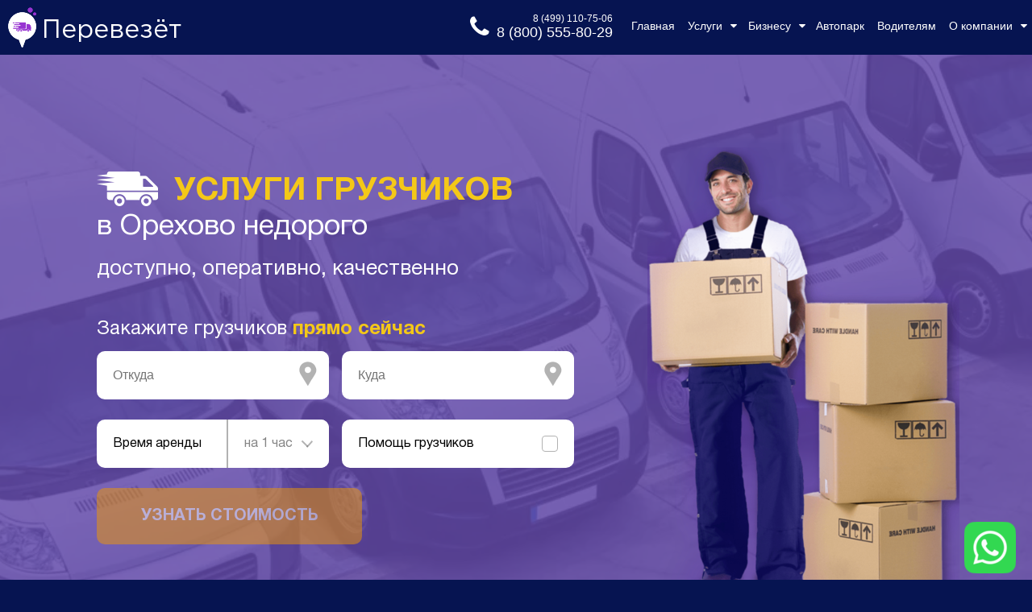

--- FILE ---
content_type: text/html;charset=utf-8
request_url: https://perevezet.com/uslugi/gruzchiki-nedorogo/orehovo/
body_size: 36524
content:
<!DOCTYPE html>
<html lang="ru">
	<head>
	<title>Услуги грузчиков в Орехово, цены на услуги профессиональных грузчиков</title>
<link rel="icon" href="/picture/favicon.ico?hash=69355E425731C66630F314D29FFF4E87" type="image/x-icon">

<meta http-equiv="Content-Type" content="text/html; charset=utf-8" />
<meta name="viewport" content="width=device-width, initial-scale=1" />

<meta name="yandex-verification" content="5fc87f007baffd75" />

<meta property="og:title" content="Услуги грузчиков в Орехово, цены на услуги профессиональных грузчиков" />
<meta property="og:type" content="website" />
<meta property="og:url" content="https://perevezet.com/uslugi/gruzchiki-nedorogo/orehovo/" />
<meta property="og:image" content="https://perevezet.com/picture/favicon.ico?hash=69355E425731C66630F314D29FFF4E87" />

<link rel="canonical" href="https://perevezet.com/uslugi/gruzchiki-nedorogo/orehovo/">

<style>
*{border:0;margin:0;padding:0}a,a img,input{outline:0}a{text-decoration:none;color:#fe3fb3}a:active{color:inherit}img{max-width:100%;max-height:100%;height:auto;width:auto}textarea{resize:none}@font-face{font-family:fontawesome;src:url(/font/fontawesome.eot?hash=67445B4E779488E15639E9F7C73F7F04);src:url(/font/fontawesome.eot?hash=67445B4E779488E15639E9F7C73F7F04) format('embedded-opentype'),url(/font/fontawesome.woff2?hash=8DE5EDF7B0D99EABE5F41493F0C7FCE8) format('woff2'),url(/font/fontawesome.woff?hash=76AEC5B533011B35CC8D27344A0527FA) format('woff'),url(/font/fontawesome.ttf?hash=BFFB181C78DD107A11C113291AB3C511) format('truetype');font-weight:400;font-style:normal;font-display:swap}.i{display:inline-block}.i:before{font-family:fontawesome;font-style:normal;font-weight:400;speak:none;display:inline-block;text-decoration:inherit;width:1em;margin-right:.2em;text-align:center;font-variant:normal;text-transform:none;line-height:1em;margin-left:.2em;-webkit-font-smoothing:antialiased;-moz-osx-font-smoothing:grayscale}.i.arrow-circle-left:before{content:"\f0a8"}.i.arrow-circle-right:before{content:"\f0a9"}.i.angle-right:before{content:"\f105"}.i.angle-left:before{content:"\f104"}.i.angle-up:before{content:"\f106"}.i.plus:before{content:"\f067"}.i.minus:before{content:"\f068"}.i.vk:before{content:"\f189"}.i.odnoklassniki:before{content:"\f263"}.i.facebook:before{content:"\f09a"}.i.bars:before{content:"\f0c9"}.i.angle-double-right:before{content:"\f101"}.i.circle:before{content:"\f111"}.i.circle-o:before{content:"\f10c"}.i.map-marker:before{content:"\f041"}.i.calendar:before{content:"\f073"}.i.exclamation-circle:before{content:"\f06a"}.i.check:before{content:"\f00c"}.i.caret-down:before{content:"\f0d7"}.i.caret-up:before{content:"\f0d8"}.i.phone:before{content:"\f095"}.i.close:before{content:"\f00d"}.i.sign-in:before{content:"\f090"}.i.sign-out:before{content:"\f08b"}.i.user-plus:before{content:"\f234"}.i.user:before{content:"\f007"}.i.lock:before{content:"\f023"}.i.floppy-o:before{content:"\f0c7"}.i.pencil:before{content:"\f040"}.i.chevron-down:before{content:"\f078"}.i.chevron-up:before{content:"\f077"}.i.id-card-o:before{content:"\f2c3"}.i.inbox:before{content:"\f01c"}.i.file-o:before{content:"\f016"}.i.files-o:before{content:"\f0c5"}.i.envelope-o:before{content:"\f003"}.i.file-pdf-o:before{content:"\f1c1"}.i.file-text-o:before{content:"\f0f6"}.i.file-image-o:before{content:"\f1c5"}.i.refresh:before{content:"\f021"}.i.exclamation-triangle:before{content:"\f071"}.i.download:before{content:"\f019"}.i.gavel:before{content:"\f0e3"}.i.bell-o:before{content:"\f0a2"}.i.calculator:before{content:"\f1ec"}.i.bookmark:before{content:"\f02e"}.i.bookmark-o:before{content:"\f097"}.i.backward:before{content:"\f04a"}.i.list-ul:before{content:"\f0ca"}.i.bolt:before{content:"\f0e7"}.i.asterisk:before{content:"\f069"}.i.map-o:before{content:"\f278"}.i.money:before{content:"\f0d6"}.i.clock-o:before{content:"\f017"}.i.eye:before{content:"\f06e"}.i.crosshairs:before{content:"\f05b"}.i.info-circle:before{content:"\f05a"}.i.undo:before{content:"\f0e2"}.i.envelope-open-o:before{content:"\f2b7"}.i.car:before{content:"\f1b9"}.i.home:before{content:"\f015"}.i.paper-plane:before{content:"\f1d8"}.i.line-chart:before{content:"\f201"}.i.paperclip:before{content:"\f0c6"}@font-face{font-family:HelveticaNeueCyr;src:url(/font/helvetica_neue_cyr-bold.eot?hash=B3D3A0CAE4A7CB6AB55C36C3EB030DBA);src:url(/font/helvetica_neue_cyr-bold.eot?#iefix) format('embedded-opentype'),url(/font/helvetica_neue_cyr-bold.woff2?hash=17B55FC53276FA0D59AD26E91EAD9757) format('woff2'),url(/font/helvetica_neue_cyr-bold.woff?hash=A9A80EC3E8894233CCA1758E811F619E) format('woff'),url(/font/helvetica_neue_cyr-bold.ttf?hash=3B83CA5565F8B4E4561CE67147585C99) format('truetype');font-weight:700;font-style:normal;font-display:swap}@font-face{font-family:HelveticaNeueCyr;src:url(/font/helvetica_neue_cyr-roman.eot?hash=284500D77EE32A138B16EAFC3290588C);src:url(/font/helvetica_neue_cyr-roman.eot?#iefix) format('embedded-opentype'),url(/font/helvetica_neue_cyr-roman.woff2?hash=A137F9892A368851A2EDA458ABF80D65) format('woff2'),url(/font/helvetica_neue_cyr-roman.woff?hash=88B7A427CF1AEC1984382459D5CA12E0) format('woff'),url(/font/helvetica_neue_cyr-roman.ttf?hash=AF8F90E68E6DEAE029218B382F852EB8) format('truetype');font-weight:400;font-style:normal;font-display:swap}@font-face{font-family:'gotham pro';src:url(/font/gotham_pro.eot?hash=6B8461B619DE263B04071A26BA2E4CA5);src:url(/font/gotham_pro.eot?hash=6B8461B619DE263B04071A26BA2E4CA5) format('embedded-opentype'),url(/font/gotham_pro.woff2?hash=B7A6560D79272BFCBD7C589BAABF4AA3) format('woff2'),url(/font/gotham_pro.woff?hash=46ABE19FD242B282B46F0173623221F3) format('woff'),url(/font/gotham_pro.ttf?hash=BDE2D28C265ED6A6C8447A3C8A7474C4) format('truetype');font-weight:400;font-style:normal;font-display:swap}img,picture{min-height:1px;min-width:1px}h1,h2,h3,h4,h5,h6{color:#222;text-align:center;line-height:1.15em}h1{font-size:40px;color:#fff}.big-header-text{font-size:7vh}h2{font-size:32px;font-weight:500}h2.h3{font-size:28px;color:#531bd4;font-weight:500}h2.h4{font-size:36px;font-weight:700}body{font-family:Arial}.main-column{display:flex;justify-content:center;width:100%}.main-column>*{max-width:1100px;width:100%;margin:0 20px}.text-block{font-size:18px;line-height:27px;text-align:left;margin-bottom:9px;color:#777;-ms-flex:1 1 auto}.background-picture-block{background-color:#49159b;background-repeat:no-repeat;background-position-x:center;background-size:100%;background-position-y:-10000%}.block-pair,.full-block-pair{display:flex;flex-direction:row;-ms-flex:1 1 auto;align-items:center;flex-basis:0px;flex-grow:1}.full-block-pair-no-wrap>*,.full-block-pair>*{flex-grow:1;flex-basis:0px;max-width:50%;padding:0 0 0 15px}.full-block-pair-no-wrap>:first-child,.full-block-pair>:first-child{padding:0 15px 0 0}.vspacer{display:block}.flex-spacer{flex-grow:1}.selected-inline-text{color:#541cd7}.labelled-picture-row{display:flex;flex-direction:row;font-size:18px}.labelled-picture-row>*{flex-basis:0;flex-grow:1;text-align:center}.labelled-picture-row.small>*{margin:0 20px}.labelled-picture-row.large>*{margin:0 5px}.labelled-picture-row.large>*>*{margin:0 15px}.labelled-picture-row.small>*>img{max-height:80px}.labelled-picture-row.large>*>img{margin:0;max-width:220px;max-height:220px}.outlined-text-block{color:#fff;background:#aa5fde;border-radius:10px;text-align:center;padding:10px 35px;font-size:20px;line-height:1.5em}.outlined-text-block.background-to-right{background:linear-gradient(to right,#632ed8 0,rgba(99,46,216,.5) 100%)}.outlined-text-block.background-to-bottom{background:linear-gradient(to bottom,#632ed8 0,rgba(99,46,216,.5) 100%)}.outlined-text-block.background-to-left{background:linear-gradient(to right,rgba(99,46,216,.5) 0,#632ed8 100%)}.big-bullet-circle{height:30px;width:30px;padding:0!important;flex-basis:30px;flex-shrink:0;border-radius:15px;background:#9d70fe;background:linear-gradient(to bottom,rgba(0,0,0,0) 0,#9b70fe 100%)}.horisontal-gradient-spacer{display:block;height:12px;width:45px;border-radius:2px;background:#9d70fe;background:linear-gradient(to right,#9648e9 0,rgba(0,0,0,0) 100%)}.service-icon{height:200px;width:200px;position:relative;margin:0 15px;padding-bottom:50px}.service-icon>*{position:absolute;left:0;right:0;bottom:0;text-align:center;color:#222;min-height:40px;display:flex;flex-direction:column;justify-content:center}.service-icon>img{display:block;top:0;width:100%}.service-icon-block{width:100%}.service-icon-block>*{margin:10px 0;display:flex;flex-direction:row;justify-content:center}.image-block-pair{display:flex;flex-direction:row;align-items:center;justify-content:center}.image-block-pair>*{max-width:50%;flex-grow:1;flex-basis:0}.image-block-pair>*,.image-block-pair>*>*{text-align:left}.image-block-pair>:first-child{padding-right:5vw}.image-block-pair>:first-child,.image-block-pair>:first-child>*{text-align:right}.image-block-pair-text{font-size:20px;line-height:1.5em}.image-block-pair.two .image-block-pair-text{max-width:350px;text-align:right;display:inline-block}.image-block-pair.two>:first-child .image-block-pair-text{text-align:left}.image-block-pair.three>*{max-width:none;flex-basis:auto}.image-block-pair.three>.image-block-image{text-align:center}.image-block-pair>.wide{max-width:66%}.image-block-pair>.wide>.image-block-pair-text{max-width:none}.image-block-pair>.wide:first-child{padding-left:25px}.image-block-pair>.thin{max-width:33%}.response-carousel{max-width:70%;margin:auto}.response-item{width:100%}.response-item>*{font-size:15px;line-height:1.5em;display:flex;flex-direction:row;padding:5px 50px}.response-text{color:#222;font-size:20px;padding:10px 0}.four-column-blocks,.two-column-blocks{display:flex;flex-direction:row;flex-wrap:wrap}.four-column-blocks>*,.two-column-blocks>*{flex-basis:0;flex-shrink:1;padding:0;margin:0}.two-column-blocks>*{min-width:49%}.four-column-blocks>*{min-width:24.5%}.bullet-text{display:flex;flex-direction:row;padding:15px 0}.bullet-text>*{text-align:left;padding:0 20px}.bullet-text>*,.large-text-block{flex-grow:1;font-size:20px;line-height:1.35em}.bullet-text>:first-child{flex-grow:0}.visible-on-lesser,.visible-on-mobile,.visible-on-small{display:none}.desktop-row-mobile-column{display:flex;flex-direction:row;justify-content:space-between;align-items:stretch}.desktop-hpadding{padding-left:100px;padding-right:100px}.desktop-hpadding.px150{padding-left:150px;padding-right:150px}.desktop-hpadding.px175{padding-left:175px;padding-right:175px}.desktop-hpadding.px200{padding-left:200px;padding-right:200px}.desktop-hpadding.px50{padding-left:50px;padding-right:50px}.visually-hidden{position:absolute;clip:rect(0 0 0 0);width:1px;height:1px;margin:-1px}.faded-button,.major-button,.minor-button{transition:color .2s ease-out,background-color .2s ease-out,border-color .2s ease-out;cursor:pointer;display:inline-block;font-style:normal}.major-button,.minor-button{padding:10px 15px;text-align:center;text-transform:uppercase}.minor-button{font-size:16px;font-weight:700;color:#fff;background-color:transparent;border:2px solid #692fff}.minor-button:hover{color:#fff;background-color:#692fff}.major-button{border-radius:7px;font-weight:800;font-size:18px;background:#f29900;color:#fdfdfd}.major-button:hover{background-color:#222;border-color:#222}.major-button.disabled,.major-button.disabled:hover{opacity:.5;pointer-events:none}.faded-button{font-size:18px;line-height:14px;text-align:left;margin-bottom:0;padding:5px 10px;border-radius:10px;background-color:#f7f7f7;color:#f90}.faded-button:hover{color:#f70}.form{display:flex;flex-direction:column;align-items:stretch;color:#fff}input[type=date],input[type=number],input[type=text],select,textarea{padding:8px 10px 8px 16px;color:#222;border-radius:3px;font-size:16px;line-height:24px;border:1px solid #aaa;background:#ccc}select{-webkit-appearance:none}input.no-background-fade,input[type=date]:valid,input[type=number]:valid,input[type=text]:valid,select:valid,textarea.no-background-fade,textarea:valid{background:#fff;border-color:#e8e8e8}.input-error~.placeholder.mundane,input:valid~.placeholder{display:none}.input{position:relative;margin:5px;display:flex;flex-direction:column;z-index:0}.input>.placeholder{color:#8972ca;padding:6px;pointer-events:none;font-size:24px}.input>.placeholder.right{position:absolute;top:0;bottom:0;right:0}.input-error{color:#e44;font-weight:700;white-space:pre-line;font-size:24px;line-height:24px;padding:9px 5px;position:absolute;top:0;right:0;bottom:0;pointer-events:none;z-index:1}.input-row{display:flex;flex-direction:row;justify-content:center;align-items:center;margin:12px 0}.input-row>.input{margin:0 15px}.order-form-two-wrap{max-width:600px}.input.input-extra-round{position:relative}.input.input-extra-round *{line-height:1.25em;color:#666}.input.input-extra-round input,.input.input-extra-round textarea{border-radius:10px;flex-grow:1}.input.input-extra-round select{border-radius:0 10px 10px 0;flex-grow:1;padding-right:1.5em}.input.input-extra-round label{background:#fff;border-radius:10px 0 0 10px;min-width:100px;display:flex;flex-direction:column;justify-content:center;padding-left:.5em;padding-right:.5em}.input.input-extra-round label>*{line-height:1em}.input.input-extra-round .input-overlay-icon{position:absolute;pointer-events:none;padding-right:15px;padding-top:3px;border-radius:10px;right:0;top:0;bottom:0;padding-left:.25em;background:#fff}.input.input-extra-round .input-overlay-icon>*{display:table;height:100%}.input.input-extra-round .input-overlay-icon>*>*{display:table-cell;vertical-align:middle}.input.input-extra-round .input-overlay-icon.clickable{pointer-events:auto;cursor:pointer}.font_32_to_22,.font_32_to_30{font-size:32px}.font_38_to_32{font-size:38px}.font_27_to_22,.font_27_to_26{font-size:27px}.font_19_to_18,.font_19_to_20{font-size:19px}.font_23_to_20,.font_23_to_22,input.font_23_to_20{font-size:23px}.order-way-selection-form .major-button,[data-form-name=advanced_order_form] .major-button,[data-form-name=order_advanced_form_second_step] .major-button,[data-form-name=phone] .major-button{line-height:3em;padding-top:.15em;padding-bottom:0}[data-form-name=advanced_order_form] .address-inputs-wrap{min-width:375px}.suggest-wrap{border:1px solid #eee;z-index:100}.suggest-item{white-space:nowrap;background:#fff;color:#444;text-overflow:ellipsis;overflow:hidden;font-size:14px;line-height:16px;padding:6px;cursor:pointer}.suggest-item.selected{background:#f0d0ff}.calendar-wrap{border-radius:6px;background:#eee;z-index:100}.calendar-header{background:#612cd2;border:2px solid #692fff;border-radius:5px;color:#fff;font-weight:700}.calendar-day{border:1px solid #ccc;background:#fafafa;color:#1c94c4}.calendar-day.other-month{background:0 0}.calendar-day.active{border:1px solid #692fff;background:#f0d0ff;color:#864cff}.calendar-day.disabled{background:0 0;color:#888}.overlay{z-index:99;transition:opacity .3s ease-in-out;position:fixed;top:0;bottom:0;left:0;right:0;display:flex;flex-direction:column;justify-content:center;align-content:stretch;background:#000;background:rgba(0,0,0,.9)}.loading.overlay>*{text-align:center;color:#fff;font-weight:700;font-size:32px}.popup-wrap-a{display:flex;flex-direction:row;justify-content:center;align-content:stretch}.popup-wrap-b{position:relative;background:#6b3ecf;border-radius:10px;color:#fff;box-shadow:1px 1px 3px 0 rgba(2,2,2,.23)}.popup-close-button{cursor:pointer;position:absolute;padding:15px;top:0;right:0;font-size:50px;line-height:25px;opacity:.5;transition:.3s;color:#fff;z-index:101}.popup-close-button:hover{opacity:1}.yes-no-popup-wrap a{margin:0 30px}.alert-popup-text,.yes-no-popup-text{font-size:20px;line-height:1.5em;margin:15px}.alert-popup{padding:0 50px 15px}.carousel{overflow:hidden;position:relative;z-index:0;margin:auto}.carousel-wrap{display:flex;flex-direction:row;z-index:0;transition:left .5s ease-out;max-width:100%}.carousel.no-smoothing .carousel-wrap{transition:none}.carousel-wrap>*{flex-shrink:0}.carousel-button{background:rgba(0,0,0,0);color:#222;font-weight:700;position:absolute;top:0;bottom:0;width:35px;cursor:pointer;font-size:24px;display:flex;flex-direction:column;justify-content:center;align-items:center;z-index:0}.carousel:not(.mobile-only) .carousel-wrap{position:relative}.carousel.mobile-only,.carousel.mobile-only .carousel-wrap{pointer-events:none}.carousel.mobile-only .carousel-wrap>*{position:unset!important}.carousel-block.no-v-margins .vspacer,.carousel.mobile-only .carousel-button{display:none}.carousel-block .item.carousel-image-item{padding:0;margin:0 20px;width:300px;height:200px;border-radius:10px;overflow:hidden;background-position:center;background-size:cover;background-repeat:no-repeat}.header-wrap{position:fixed;z-index:90;width:100%}.header{position:relative;top:-1px;background:#061451;display:flex;flex-direction:row;height:69px}.header-margin{height:67px;width:100%}.header .link-list,.header .link-list-landing{display:flex;flex-direction:row;align-items:stretch;background:#061451}.header .link-list-landing>a,.header .link-list>*>a,.header .link-list>a{font-size:16px;display:flex;flex-direction:column;justify-content:center;padding:25px 13px}.header .link-list a,.header .link-list-landing a{transition:background-color .2s ease-out;color:#fff}.header .link-list a:hover,.header .link-list-landing a:hover{background-color:#00127a}.hover-menu-content{display:none;flex-wrap:wrap;flex-direction:row;align-items:stretch;justify-content:flex-start;background:#061451;position:absolute;z-index:1;max-width:1100px;right:0}.hover-menu-content>a{padding:15px;background-color:#061451}.hover-menu-content>a .i{font-size:12px;padding-right:10px;position:relative;bottom:2px}.hover-menu-wrap:hover .hover-menu-content{display:flex}.header a.current-page-link{color:#8730fe}.header .logo{display:flex;flex-direction:row;justify-content:center;align-items:center;padding:0 0 0 10px;background:#061451;font-size:32px;color:#fff}.header .menu-hide-button-wrap,.header .menu-show-button-wrap,.header .menu-toggle-button-wrap{display:none}.header-phone-container{display:flex;flex-direction:row;align-items:center;padding:0 15px}.header-phone-container *{color:#fff}.header-phone-inner-container{display:flex;flex-direction:column;align-items:flex-end}.header-phone{font-size:18px}.header-phone.secondary{font-size:12px}.footer{background:#f2edf8;min-height:75px}.footer *{font-family:HelveticaNeueCyr,Arial,sans-serif}.footer-columns{display:flex;flex-direction:row;align-items:stretch;padding:10px 0}.footer-columns>*{flex-grow:1;flex-shrink:1;flex-basis:0;min-width:0;box-sizing:border-box}.footer-link-container,.footer-logo-wrap{display:flex;flex-direction:row;align-items:center;font-size:20px}.footer-logo-wrap{color:#b59af9}.footer-logo-wrap img{max-height:40px;margin-right:10px}.footer-link-container{text-decoration:underline;color:#061451}.footer-link-container .i{color:#f29900}.footer .dashed-border-button,.footer .solid-border-button{cursor:pointer;color:#061451;display:flex;flex-direction:row;justify-content:center;align-items:center}.footer .dashed-border-button .text,.footer .solid-border-button .text{font-family:Arial,sans-serif}.footer .solid-border-button{border:1px solid #f29900;text-transform:uppercase;padding:5px 0;margin:10px 0}.footer .dashed-border-button{border:2px dashed #d1bbec;margin-bottom:15px;font-size:14px;padding:5px 10px}.footer .dashed-border-button .i{color:#f29900}.footer .part-name{color:#061451;font-weight:700;font-size:20px}.footer-column{display:flex;flex-direction:column;justify-content:flex-start;align-items:flex-start}.footer-soclinks{display:flex;flex-direction:row;align-items:flex-start;justify-content:flex-start;margin-bottom:15px}.footer-soclinks a{width:40px;height:40px;color:#fff;background-color:#061451;border-radius:20px;display:flex;flex-direction:row;align-items:center;justify-content:center;margin:5px;font-size:18px}.footer ul li{position:relative;margin:12px 0 12px 18px}.footer ul li a{color:#000;font-size:16px}.footer ul li::before{content:"•";color:#f29900;font-size:26px;position:absolute;top:-6px;left:-.75em}.footer-phone-container .i{position:absolute;left:-45px}.car-block-wrap{font-size:16px;line-height:1.35em}.car-block-wrap img{max-height:150px}.car-block-wrap *{text-align:left}.car-block{background:#e8dffc;flex-basis:0;flex-grow:1;padding:10px;margin:15px;text-align:center;display:flex;color:#222}.car-block-header{font-weight:700}.car-block-stats,.car-block-text{color:#888}.car-block-stats>span{font-weight:700}.car-block>*{flex-grow:1;display:flex;flex-direction:column}.car-block img{margin:auto auto 10px;display:block}.car-block-description{margin-bottom:15px}.car-block-description-wrap{flex-grow:1;display:flex;flex-direction:column;justify-content:space-between}.large-car-block{display:flex;flex-direction:row;position:relative;padding:0 0 15px;margin:25px 0;border-bottom:1px solid #acacac}.large-car-block>.h4,.large-car-block>h4{position:absolute;left:50%;top:0;white-space:nowrap;font-size:32px}.large-car-block-description,.large-car-block-picture{flex-grow:1;flex-shrink:1;min-width:0;flex-basis:0}.large-car-block-description{padding-left:15px;padding-top:55px}.large-car-block-specs-wrap{display:flex;flex-direction:row;padding-top:15px}.large-car-block-specs-wrap>*{display:flex;flex-direction:column;justify-content:center}.large-car-block-specs{display:flex;flex-direction:row;background-color:#ededed;border-radius:3px;margin-right:25px}.large-car-block-spec{padding:5px 15px}.large-car-block-spec-title{text-transform:uppercase;font-size:14px;padding-bottom:5px}.large-car-block-spec-value{font-size:18px;font-weight:700}.large-car-block-button{padding:15px 0}.link-map-text-item{display:flex;flex-direction:row;color:#fff;overflow:hidden;flex-basis:auto}.link-map-text-item.black-on-white{color:#222}.link-map-bullet{color:#9f40ff}.link-map-bullet,.link-map-text-item{transition:color .3s ease-in-out}.link-map-text-item.hover,.link-map-text-item.hover .link-map-bullet,.link-map-text-item:hover,.link-map-text-item:hover .link-map-bullet{color:#d8569c}.link-map-bullet,.link-map-text{padding:10px 5px;font-weight:700;font-size:20px}.landing *{font-family:Lato;color:#061451}.landing.header-menu-as-footer *,.landing.header-menu-as-header *{color:#fff}.landing.header-menu-as-footer{position:static}.landing.header-with-order-form h1{font-size:44px}.landing.header-with-order-form h1 b{font-size:52px;color:#f4c818}.landing.header-with-order-form *{color:#fff}.landing.header-with-order-form .field-row{display:flex;flex-direction:row;align-items:stretch}.landing.header-with-order-form .field-row .field{flex-grow:1;margin-bottom:0;width:auto}.landing.header-with-order-form .field-row .field,.landing.header-with-order-form .field-row .field input{max-height:50px}.landing.header-with-order-form .main-column{background:0 0}.landing .major-button,.landing.header-with-order-form .submit-button{display:flex;flex-direction:row;align-items:center;justify-content:center;align-self:stretch;flex-grow:1;color:#fff;text-transform:uppercase;font-weight:700;transition:.3s;font-size:20px;padding-top:2px;background:#f29900;cursor:pointer;border-radius:10px}.landing .major-button:hover,.landing.header-with-order-form .submit-button:hover{background:#f4c818}.landing .major-button.disabled,.landing.header-with-order-form .submit-button.disabled{background:#f6b74d;pointer-events:none;opacity:.5}.landing.header-with-order-form .form-title{margin:0;text-align:center}#smarttrack-block.landing .image-block-part{width:300px}#smarttrack-block.landing .digits{display:flex;flex-direction:row;align-items:stretch;align-self:flex-start}#smarttrack-block.landing .digits .digit-col{flex-grow:1}#smarttrack-block.landing .digits .digit-and-text{max-width:300px}.landing.subheader span.bigger{font-size:36px}.landing.subheader span.smaller{font-size:24px;display:block;line-height:1.25em}#qualities-block.landing .page-block{background:0 0}.landing .wrap{display:flex;flex-direction:column}.landing .row-column{display:flex;flex-direction:row;justify-content:space-between;align-items:stretch}.landing .row-column>*{flex-basis:0;padding:10px 20px}.landing .icon-and-text-5{flex-direction:column;align-items:flex-start}.landing .icon-and-text-5 .text{padding:10px 10px 10px 0;font-size:18px}.landing ul li{color:#fff;line-height:1.2em}.landing ul li::before{content:"•";color:#f4c818;font-size:26px;position:absolute;top:-1px;left:-1em}.landing.form{flex-direction:row;padding:25px}.landing.form *{color:#fff}.landing.form input{color:#000}.landing .icon-and-text-4 .icon{margin:20px 0}#legal-entities-block.landing h2{font-size:40px}.digits .digit-and-text.three .text,.digits .digit-and-text.two .text{padding-left:15px}.landing-tools.header-with-order-form .main-column{background:0 0}.landing-tools.header-with-order-form .logo-container.hidden-on-small{min-height:190px}.landing-tools.header-with-order-form .logo-container.visible-on-small{min-height:70px}.landing-tools.header-with-order-form .major-button{color:#fff;text-transform:uppercase;font-weight:700;transition:.3s;font-size:20px;background:#f29900;cursor:pointer;border-radius:10px;padding:17px 20px 13px;margin:20px;height:auto}.landing-tools.header-with-order-form .button-container{display:flex;justify-content:center;align-items:center}.landing-tools.header-with-order-form .form-title{text-align:center}#delivery-block.landing .image-block-part{width:300px}#delivery-block.landing .digits{display:flex;flex-direction:row;align-items:stretch;align-self:flex-start}#delivery-block.landing .digits .digit-col{flex-grow:1}#delivery-block.landing .digits .digit-and-text{max-width:300px}#legal-entities-block.landing-tools h2{font-size:32px}.landing-tools .tools-logo-partner{display:flex;flex-direction:row;align-items:center;justify-content:flex-start;flex-grow:1;flex-shrink:1;align-self:stretch;padding:20px 10px}.landing-tools .tools-logo-partner img{height:85px}.landing-tools .tools-logo-partner .tools-logo-text{margin-left:10px}.tool-calc-form-wrap{display:flex;flex-direction:row;justify-content:center;align-items:stretch}.tool-calc-form-wrap>*{flex-grow:1;flex-shrink:1;flex-basis:0;min-width:0}.tool-calc-sidenotes{font-size:16px;color:#666}.landing-tools-calc .tool-calc-map-wrap{padding:10px;display:flex;flex-direction:column;align-items:stretch;justify-content:center}.landing-tools-calc .tool-calc-map{flex-grow:1;flex-shrink:1;margin-bottom:40px}.landing-tools-calc .tool-calc-form-container{background:#fff;box-shadow:4px 8px 20px rgba(0,0,0,.12);border-radius:10px;padding:20px 5px 20px 20px;margin:10px;max-width:500px}.landing-tools-calc .tool-calc-form-label{color:#061451;font-size:18px;padding:.35em 0;font-weight:550}.landing-tools-calc .tool-calc-form-container select{border:1px solid #bbb;border-radius:10px;font-size:16px;padding:0 20px;min-width:220px;max-width:300px;color:#666;margin:0 0 25px;display:inline-block;line-height:1.25em;position:relative}.landing-tools-calc .tool-calc-form-container select option[value=""]{display:none;color:#666}.landing-tools-calc .no-insurance-hint{border-radius:100px;height:29px;width:29px;background:#f29900;display:inline-block;color:#fff;font-weight:700;font-size:16px;padding:10px 12px;margin-left:10px}.tool-calc-result-label{font-size:24px;font-weight:700}.have-no-cost .tool-calc-result-label{color:#061451}.have-cost .tool-calc-result-label{color:#f29900}.landing-tools-calc .tool-calc-result-per-pallet{font-size:12px;color:#666;padding:10px 0}.have-no-cost .tool-calc-result-container{color:#666;font-size:16px;padding:10px 0}.have-cost .tool-calc-result-container{color:#061451;font-size:24px;font-weight:700;padding:6px 0}.have-no-cost.tool-calc-form-container .major-button{opacity:.5;pointer-events:none}.tool-calc-result-per-pellet{line-height:22px;display:block}.landing-tools-calc .tool-calc-form-header{font-size:36px;font-family:Lato;color:#061451;text-align:center;padding:20px}.landing-tools-calc .tool-calc-form-select-container{position:relative;display:inline-block}.landing-tools-calc .tool-calc-form-select-container:before{position:absolute;right:14px;top:0;bottom:0;font-size:18px;content:"▼";color:rgba(0,0,0,.6);z-index:1;transform:scaleY(.5);pointer-events:none;vertical-align:-50%}.landing-tool-calc-form .form-title{font-size:30px;text-align:center;font-weight:550;padding:20px 20px 0}.landing-tool-calc-form .form-content-container{display:flex;flex-direction:row;align-items:stretch;justify-content:flex-start;padding:20px}.landing-tool-calc-form .form-content-container>*{padding:20px}.landing-tool-calc-form .source-values-container{border:1px dashed #f29900;border-radius:10px;padding:10px 30px;margin-bottom:20px}.landing-tool-calc-form .source-values-container>*{display:flex;flex-direction:row;justify-content:flex-start;align-items:center;padding:8px 0}.landing-tool-calc-form .source-values-container .source-value-label{min-width:160px;text-align:left;font-size:18px}.landing-tool-calc-form .source-values-container .source-value{text-align:left;font-size:18px;color:rgba(255,255,255,.6);white-space:nowrap}.landing-tool-calc-form .result-cost-label{font-weight:700;font-size:24px;color:#f29900}.landing-tool-calc-form .result-cost{font-weight:700;font-size:24px}.landing-tool-calc-form .input{margin:0;min-width:350px}.landing-tool-calc-form .result-cost-per-pallet{font-size:12px;color:rgba(255,255,255,.6);padding-top:15px}.landing-tool-calc-form .landing-form-label{font-size:18px;padding:15px 0 10px}.landing-tool-calc-form .submit-button{align-self:center;padding-left:30px;padding-right:30px}.landing-tools-calc .tool-calc-sidenotes-after-all{display:none}.landing#interlink-block .link-container{display:flex;justify-content:center;align-items:flex-end}.landing#interlink-block .link-container>a{padding:30px}.breadcrumbs-wrapper{background:#fff}.breadcrumbs{max-width:1100px;margin:auto;display:flex;flex-wrap:wrap;align-items:flex-start;justify-content:flex-start}.breadcrumbs a[itemprop=item],.breadcrumbs li>span[itemprop=name]{color:#999;font-size:12px}.breadcrumbs>li{padding:10px 0 10px 5px}.breadcrumbs>li:not(:first-child):before{content:">";position:initial;font-size:12px;color:#999;padding:0 5px}.page-block{background:#fdfdfd;-webkit-box-sizing:border-box;box-sizing:border-box;color:#000;font-size:16px;font-family:HelveticaNeueCyr}.page-block.column .wrap{flex-direction:column}.page-block .page-block .wrap{width:auto}.page-block.transparent-background{background:0 0}.page-block .wrap{position:relative;display:-webkit-flex;display:-moz-flex;display:-ms-flex;display:-o-flex;display:-webkit-box;display:-ms-flexbox;display:flex;-webkit-box-pack:justify;-ms-flex-pack:justify;justify-content:space-between;height:100%}.page-block .main-column{height:100%}.page-block *{padding:0;margin:0;-webkit-box-sizing:border-box;box-sizing:border-box}.page-block a{color:#f29900}.page-block .jq-selectbox__select,.page-block input[type=date],.page-block input[type=email],.page-block input[type=search],.page-block input[type=site],.page-block input[type=tel],.page-block input[type=text],.page-block input[type=time],.page-block select,.page-block textarea{background:#fff;border:0;height:60px;padding:0 20px;cursor:pointer;width:100%;outline:0;border-radius:10px;font-size:16px!important;color:#000;font-weight:500;margin-bottom:30px}.page-block .jq-selectbox__dropdown{top:60px!important;background:#fff;width:100%;border-radius:0 0 10px 10px}.page-block .jq-selectbox__dropdown ul{background:#fff;border:1px solid #858585;border-radius:0 0 10px 10px}.page-block .jq-selectbox__dropdown li{color:#858585;line-height:30px;text-align:left;padding:0 10px;cursor:pointer;transition:.3s;margin:0;font-size:16px}.page-block .jq-selectbox__dropdown li.selected,.page-block .jq-selectbox__dropdown li:hover{color:#000}.page-block .jq-selectbox__select .jq-selectbox__select-text{display:inline-block;vertical-align:middle}.page-block .jq-selectbox__select .jq-selectbox__trigger{display:inline-block;vertical-align:middle;margin-left:10px;width:15px;height:10px}.has-no-webp .page-block .jq-selectbox__select .jq-selectbox__trigger{background:url(/picture/icon/arrow-d.png?hash=173F25162820E72D258B90E4E720DF11)}.has-webp .page-block .jq-selectbox__select .jq-selectbox__trigger{background:url(/gen/webp/picture/icon/arrow-d.png.webp?hash=5904220502A983FC0ECE863D492A067C)}.page-block .jq-checkbox .jq-checkbox__div{width:20px;height:20px;border-radius:4px;background:#fff;border:1px solid #b2b2b2;position:relative;-webkit-transition:.3s;-o-transition:.3s;transition:.3s}.page-block .jq-checkbox .jq-checkbox__div:after{content:'';display:block;width:100%;height:100%;background-size:80%;opacity:0;transition:.3s}.has-no-webp .page-block .jq-checkbox .jq-checkbox__div:after{background:url(/picture/icon/check_small.png?hash=1BE2E12AAFF4A8AFBC6400978F8955F7) center center no-repeat}.has-webp .page-block .jq-checkbox .jq-checkbox__div:after{background:url(/gen/webp/picture/icon/check_small.png.webp?hash=731A58CC9F162363CA8EE7A5D7EDAD2D) center center no-repeat}.page-block .jq-checkbox.checked .jq-checkbox__div:after{opacity:1}.page-block .lesser-major-button,.page-block .major-button{white-space:nowrap;display:inline-block;cursor:pointer;outline:0;border:0;border-radius:10px;font-size:20px;font-weight:900;text-decoration:none;text-transform:uppercase;background:#f29900;color:#fdfdfd;transition:.3s}.page-block .major-button{padding:25px 55px}.page-block .lesser-major-button{padding:13px 25px}.page-block .lesser-major-button:hover,.page-block .major-button:hover{background:#d08402}.page-block.violet-background{background:#ede3f9}.page-block.navy-background{background:#061451;color:#fff}.jquery-carousel .slick-arrow{transition:opacity .3s;opacity:1;cursor:pointer;width:18px;height:50px;outline:0;border:0;font-size:0;position:absolute;top:50%;transform:translate(0,-50%);background-color:transparent}.jquery-carousel .slick-arrow:hover{opacity:.5}.jquery-carousel .slick-prev{left:0}.has-no-webp .jquery-carousel .slick-prev{background-image:url(/picture/icon/arrow_left_high.png?hash=C818EFF8238AB7C7A06FC6B9ACCC4E31)}.has-webp .jquery-carousel .slick-prev{background-image:url(/gen/webp/picture/icon/arrow_left_high.png.webp?hash=62EFB3F638B860D82F01745CBBC21CA6)}.jquery-carousel .slick-next{right:0}.has-no-webp .jquery-carousel .slick-next{background-image:url(/picture/icon/arrow_right_high.png?hash=4A063275820ADCCF544240EBF5EDE5F0)}.has-webp .jquery-carousel .slick-next{background-image:url(/gen/webp/picture/icon/arrow_right_high.png.webp?hash=FE9BA12DA6BB0D112303569547DEE996)}.jquery-carousel .slick-slide{padding:0 15px;outline:0;border:0}.page-block li{line-height:1.5em;font-size:18px;margin:.25em 0 .25em 30px;position:relative}ul{list-style:none}ul li::before{content:"•";color:#332167;font-size:26px;position:absolute;top:1px;left:-1em}.page-block .self-align-start-or-center-on-mob{align-self:flex-start}ul.check-in-circle4 li{margin-bottom:20px}ul.check-in-circle4 li::before{content:"";background-repeat:no-repeat;position:absolute;top:-2px;left:-35px;width:27px;height:25px}.has-no-webp ul.check-in-circle4 li::before{background-image:url(/picture/icon/check_in_circle4.png?hash=23E5C9E62E37753541A062395F0843B6)}.has-webp ul.check-in-circle4 li::before{background-image:url(/gen/webp/picture/icon/check_in_circle4.png.webp?hash=6AC88C046F5738898330F3B6CE76EB71)}.desktop-row-mob-column{flex-direction:row}.non-initialized-datastyled-input{display:none}.header-with-arbitrary-content,.header-with-order-form{background-repeat:no-repeat;background-size:cover;background-position:center;color:#fdfdfd}.header-with-order-form .left-block-part{-ms-flex-negative:0;flex-shrink:0;margin-right:40px;position:relative}.header-with-order-form .right-block-part{position:absolute;right:0;-ms-flex-negative:0;flex-shrink:0;-ms-flex-item-align:end;align-self:flex-end;display:flex;flex-direction:column;justify-content:flex-end}.header-with-arbitrary-content .main-column,.header-with-order-form .main-column{background:rgba(100,75,170,.85)}.header-with-order-form h1{font-size:36px;font-weight:400;text-align:left;padding-bottom:.25em}.header-with-order-form h1 img{margin:0 10px 0 0;vertical-align:middle;position:relative;top:-5px}.header-with-order-form h1 b{color:#f4c818;font-size:40px;text-transform:uppercase}.header-with-order-form p{font-size:26px;margin-bottom:30px;margin-top:10px}.header-with-order-form .form-title{font-size:24px;font-weight:400;margin:50px 0 15px}.header-with-order-form .form-title b{color:#f4c818;font-weight:700}.header-with-order-form form{min-width:600px}.header-with-order-form .field{width:48%;margin-bottom:25px;font-size:16px;margin-right:2%;display:inline-block;position:relative;height:60px}.header-with-order-form .field:last-child{margin-right:0}.header-with-order-form .field[data-address-input=true] input{margin-bottom:0}.header-with-order-form input[type=text]{padding-right:50px}.header-with-order-form .field[data-address-input=true]:after{content:"";display:block;position:absolute;right:20px;top:50%;-webkit-transform:translate(0,-50%);-ms-transform:translate(0,-50%);transform:translate(0,-50%);width:22px;height:31px}.has-no-webp .header-with-order-form .field[data-address-input=true]:after{background:url(/picture/icon/marker-g.png?hash=3884E833E48C9BA30DFA98A162BB2B8D) center center no-repeat}.has-webp .header-with-order-form .field[data-address-input=true]:after{background:url(/gen/webp/picture/icon/marker-g.png.webp?hash=51115ADEF31A2F08D70F507EDFA41B9D) center center no-repeat}.header-with-order-form .field[data-checkbox-input=true],.header-with-order-form .field[data-select-input=true]{background:#fff;color:#000;border-radius:10px}.header-with-order-form .field[data-checkbox-input=true] label,.header-with-order-form .field[data-select-input=true] label{line-height:60px;padding-left:20px;margin-bottom:0;flex-grow:1;display:block}.header-with-order-form .jq-selectbox{display:block;position:absolute;right:0;bottom:0;top:0}.header-with-order-form .jq-selectbox__select{color:#858585;line-height:60px;text-align:left;position:relative;margin-bottom:0;border-left:2px solid #b2b2b2;border-radius:0 10px 10px 0}.header-with-order-form .jq-checkbox{position:absolute;right:20px;bottom:0;top:0;display:flex;flex-direction:column;justify-content:center}.header-with-order-form .major-button{text-transform:uppercase}.header-with-order-form .wrap{padding:0 30px}.beautiful-text.margins-match-text-with-picture .text,.text-with-picture-block .beautiful-text.yellow-dashed-border .text,.text-with-picture-block .wrap{display:block;padding:0}.text-with-picture-block .block-content{display:flex;flex-direction:row}.text-with-picture-block .text-block-part{font-size:18px;line-height:1.5em;flex-grow:1;flex-shrink:1}.text-with-picture-block.smaller-text .text-block-part{font-size:16px}.text-with-picture-block .text-block-part b,| .text-with-picture-block .text-block-part p{color:#061451}.text-with-picture-block .text-block-part p{font-size:24px}.text-with-picture-block .image-block-part,.text-with-picture-block .text-block-part{display:flex;flex-direction:column;justify-content:center;align-items:center}.text-with-picture-block.align-start .text-block-part{align-items:flex-start}.text-with-picture-block .image-block-part{flex-shrink:0;flex-grow:0}.text-with-picture-block .image-block-part img{width:100%}.text-with-picture-block.left-text-right-picture .image-block-part{margin-left:35px}.text-with-picture-block.right-text-left-picture .image-block-part{margin-right:35px}.text-with-picture-block.round-shadow .block-content{border-radius:10px;box-shadow:0 6px 100px 0 rgba(6,20,81,.2)}.side-framed-header .wrap{display:block}.side-framed-header .block-content{text-align:center;overflow:hidden}.side-framed-header h2{text-transform:uppercase;position:relative;padding:0 44px;display:inline-block;font-size:36px;font-weight:500;color:#061451}.side-framed-header h2:after,.side-framed-header h2:before{content:'';display:block;position:absolute;height:30px;border-left:4px solid #f29900;top:5px}.side-framed-header h2:before{left:0}.side-framed-header h2:after{right:0}.side-framed-header.less-margins .vspacer.hidden-on-lesser,.side-framed-header.no-margins .vspacer{display:none}.pictures-in-circles .wrap{display:block}.pictures-in-circles .block-content{display:flex;flex-direction:row;justify-content:space-between}.pictures-in-circles .picture-in-circle-wrap{flex-grow:1;flex-basis:0;padding:10px 20px;color:#061451}.pictures-in-circles.black-text .picture-in-circle-wrap{color:#000}.pictures-in-circles picture{background:#ede3f9;width:120px;height:120px;border-radius:60px;display:flex;justify-content:center;align-items:center}.pictures-in-circles.centered-only-pictures picture,.pictures-in-circles.centered-text picture{margin:auto}.pictures-in-circles.centered-text .text{text-align:center}.pictures-in-circles.compact .text,.pictures-in-circles.less-space-between .text{padding-top:25px}.pictures-in-circles.violet-background picture{background:#fff}.pictures-in-circles .text{font-size:18px;line-height:1.35em;padding-top:50px}.pictures-in-circles.compact picture{background:0 0;width:60px;height:60px;border-radius:0}.pictures-in-circles.compact .vspacer,.pictures-in-circles.no-v-margin .vspacer{display:none}.background-side-images-wrap{position:relative}.background-side-images-wrap .background-side-image{position:absolute;bottom:0}.background-side-images-wrap .background-side-image.left{left:0}.background-side-images-wrap .background-side-image.right{right:0}.background-side-images-wrap .beautiful-text .text{background:rgba(255,255,255,.5)}.beautiful-text .text{line-height:1.5em;font-size:18px;padding:0 0 85px;margin:0 7%}.beautiful-text.bigger .text{font-size:18px}.beautiful-text.smaller .text{font-size:16px}.beautiful-text.margins-match-text-with-picture .text,.text-with-picture-block .beautiful-text.yellow-dashed-border .text{margin:0}.beautiful-text.centered .text{text-align:center;margin:auto}.beautiful-text.yellow-dashed-border .text{border:2px dashed #f29900;padding:50px 30px}.beautiful-text.navy-text .text{color:#061451}.beautiful-text.no-v-margins .text{padding:0}.beautiful-text.no-v-margins.yellow-dashed-border .text{padding:20px 30px}.map-with-links .main-column{padding:50px}.map-with-links .link-map-text-item{padding:5px;font-size:18px;width:24.5%;display:flex}.map-with-links .link-map-text-item:before{content:'';display:inline-block;width:15px;height:21px;-ms-flex-negative:0;flex-shrink:0;margin-right:5px;position:relative;top:-2px}.has-no-webp .map-with-links .link-map-text-item:before{background:url(/picture/icon/marker.png?hash=A929E30AB7AB249CBFA8E1ED065109A8)}.has-webp .map-with-links .link-map-text-item:before{background:url(/gen/webp/picture/icon/marker.png.webp?hash=8B717CDD12E4828E27DDFA7D73DCA256)}.map-with-links .map-links-list{display:flex;flex-wrap:wrap;padding:0 0 0 75px;max-height:300px}.header-with-image .wrap{display:block}.header-with-image .block-content{text-align:center}.header-with-image img{display:inline-block;vertical-align:bottom}.header-with-image h2{text-transform:uppercase;padding:0 20px;display:inline-block;font-size:30px}.header-with-image.navy-background h2{color:#fff}.go-to-calculator{background-repeat:no-repeat;background-size:cover;background-position:center}.has-no-webp .go-to-calculator{background-image:url(/picture/background/big_containers.jpg?hash=8DF5C40057035EE3BC18BC8196105AB0)}.has-webp .go-to-calculator{background-image:url(/gen/webp/picture/background/big_containers.jpg.webp?hash=3FB55CFBDDABB69ABB959DC5A28B10B7)}.go-to-calculator .main-column{background:rgba(240,240,255,.85)}.go-to-calculator .wrap{display:block;text-align:center}.go-to-calculator .text{font-size:24px;line-height:1.3em}.go-to-calculator .text b{color:#f29900}.simple-header .wrap{display:block}.simple-header .block-content{text-align:center}.simple-header h2{position:relative;padding:0 44px;display:inline-block;font-size:36px;font-weight:500;color:#061451}.three-blocks-with-horisontal-stripes .wrap{display:block}.three-blocks-with-horisontal-stripes .block-content{display:flex;flex-direction:row;align-items:stretch;justify-content:center}.three-blocks-with-horisontal-stripes .subblock{flex-grow:1;flex-shrink:1;flex-basis:0;min-width:0;margin:10px;background:#ece9f4;box-shadow:0 0 20px 0 rgba(0,0,0,.25);color:#222;display:flex;flex-direction:column;align-items:stretch}.three-blocks-with-horisontal-stripes .subblock>*{text-align:center;flex-grow:0;flex-shrink:0}.three-blocks-with-horisontal-stripes .subblock-notch-container{display:flex;flex-direction:row;justify-content:space-between;padding:10px 10px 0}.three-blocks-with-horisontal-stripes .subblock-header{color:#061451;font-weight:700;font-size:32px;min-height:3em;line-height:1.25em;text-transform:uppercase;display:flex;flex-direction:column;justify-content:center;padding:0 10px 10px}.three-blocks-with-horisontal-stripes .subblock-text{font-size:16px;line-height:1.35em;padding:10px 10px 0}.three-blocks-with-horisontal-stripes .subblock-text-stripe-spacer{flex-grow:1;flex-shrink:1}.three-blocks-with-horisontal-stripes .subblock-stripe{font-size:46px;font-weight:700;background:#f29900;color:#fff;padding:10px 10px 5px;height:61px;display:flex;flex-direction:column;justify-content:center}.three-blocks-with-horisontal-stripes.lesser-first .subblock.first .subblock-stripe,.three-blocks-with-horisontal-stripes.lesser-second .subblock.second .subblock-stripe,.three-blocks-with-horisontal-stripes.lesser-third .subblock.third .subblock-stripe{font-size:30px;padding:5px 10px}.three-blocks-with-horisontal-stripes .subblock-image-container{height:175px;padding:10px}.present-block .wrap{display:block}.present-block i{color:#f29900;font-size:24px}.present-block b{color:#061451;font-size:24px}.present-block .block-content{border:2px dashed #f29900;padding:15px 100px;display:flex;flex-direction:column;align-items:stretch;justify-content:center}.present-block .present-prefix{display:flex;flex-direction:row;align-items:stretch;justify-content:space-between}.present-block .present-prefix .text{flex-grow:1;flex-shrink:1;font-size:18px;line-height:1.35em;display:flex;flex-direction:column;justify-content:center;padding:10px}.present-block .present-text{font-size:24px;font-weight:700;line-height:1.35em;text-transform:uppercase;padding:15px;color:#fff}.present-block .present-prefix .image{flex-grow:0;flex-shrink:0}.present-block .present-prefix .image img{flex-shrink:0;flex-grow:0;position:relative;bottom:-33px;right:-39px}.present-block .present-subblock-wrap{background-position:center;background-size:cover;background-repeat:no-repeat}.has-no-webp .present-block .present-subblock-wrap{background-image:url(/picture/background/present.png?hash=B4EF124B346F2A49F643E35DE303D112)}.has-webp .present-block .present-subblock-wrap{background-image:url(/gen/webp/picture/background/present.png.webp?hash=9FB6D2F1FCCE24544B34FA4F4BE565EC)}.present-block .present-subblock{background:rgba(250,160,0,.75);line-height:0}.present-block .present-stripe{display:inline-block;line-height:0}.present-block .present-stripe img{height:100%}.present-block .present-content-wrap{display:inline-block;padding:30px 0 0 25px;vertical-align:top}.present-block .present-content-wrap a{border:2px dashed #fff;display:block;text-align:center;color:#fff;text-decoration:none;padding:10px 0 5px;text-transform:uppercase;font-size:24px;line-height:1.25em;margin:30px}.present-block .present-images{padding:0 15px 15px}.present-block .present-image{display:inline-block}.present-block .present-image:first-child{padding-right:1.25em}.present-block .present-suffix{text-align:center;padding:15px;font-size:20px;line-height:1.35em}.map-switch-block>.main-column{text-align:center}.faded-background-image-wrap{background-repeat:no-repeat;background-size:cover;background-position:center}.faded-background-image-wrap>*{background:rgba(255,255,255,.75)}.faded-background-image-wrap.magenta-tint>*{background:rgba(255,220,240,.85)}.faded-background-image-wrap.dark-blue-tint>*{background:rgba(120,120,200,.85)}.faded-background-image-wrap.blue-tint>*{background:rgba(240,240,255,.85)}.faded-background-image-wrap.white-tint>*{background:rgba(255,255,255,.5)}.faded-background-image-wrap.no-tint>*{background:0 0}.jquery-carousel.services .slick-prev{left:-30px}.has-no-webp .jquery-carousel.services .slick-prev{background-image:url(/picture/icon/arrow_left_high.png?hash=C818EFF8238AB7C7A06FC6B9ACCC4E31)}.has-webp .jquery-carousel.services .slick-prev{background-image:url(/gen/webp/picture/icon/arrow_left_high.png.webp?hash=62EFB3F638B860D82F01745CBBC21CA6)}.jquery-carousel.services .slick-next{right:-30px}.has-no-webp .jquery-carousel.services .slick-next{background-image:url(/picture/icon/arrow_right_high.png?hash=4A063275820ADCCF544240EBF5EDE5F0)}.has-webp .jquery-carousel.services .slick-next{background-image:url(/gen/webp/picture/icon/arrow_right_high.png.webp?hash=FE9BA12DA6BB0D112303569547DEE996)}.jquery-carousel.services{margin:0 45px}.carousel-block .block-content{max-width:100%}.carousel-block .wrap{display:block}.carousel-block .item{display:block;color:#222;line-height:1.25em;background:#fff;border-radius:10px;text-align:center;height:220px;padding:40px 20px 0}.carousel-block.sheet-image-carousel .item{display:inline;line-height:0}.carousel-block.sheet-image-carousel img{display:inline}.carousel-block.sheet-image-carousel .vspacer{display:none}.carousel-block.sheet-image-carousel .slick-slide{line-height:0}.carousel-block picture:not(.sheet-image-picture){height:80px;margin:10px 0 20px;display:flex;flex-direction:row;align-items:center;justify-content:center}.carousel-block .text{text-transform:uppercase}.smart-bordered-three-text-blocks .wrap{display:block}.smart-bordered-three-text-blocks .text-block{padding:35px}.smart-bordered-three-text-blocks .block-content{margin:0 10%}.smart-bordered-three-text-blocks .text{line-height:1.3em;font-size:16px;color:#000}.smart-bordered-three-text-blocks .text-block-header-text{font-size:24px;text-transform:uppercase;font-weight:700;color:#000;padding:10px}.smart-bordered-three-text-blocks .text-block-header-wrap{display:flex;flex-direction:row;align-items:center;justify-content:flex-start}.smart-bordered-three-text-blocks .text-block-header-image{flex-grow:0;flex-shrink:0}.smart-bordered-three-text-blocks .text-block.first{border:4px solid #f29900;border-left:0}.smart-bordered-three-text-blocks .text-blocks-wrap{position:relative;display:flex;flex-direction:row}.smart-bordered-three-text-blocks .text-blocks-wrap>*{flex-grow:1;flex-shrink:1}.smart-bordered-three-text-blocks .text-blocks-wrap:before{content:"";display:block;position:absolute;left:0;top:0;height:52px;border-left:4px solid #f29900}.smart-bordered-three-text-blocks .text-blocks-wrap:after{content:"";display:block;position:absolute;left:0;top:52px;width:28px;border-top:4px solid #f29900}.comments-carousel .slick-slide{padding:50px 0}.comments-carousel .wrap{display:block}.comments-carousel .item{display:flex;flex-direction:row;align-items:center;padding:50px;margin:0 50px;box-shadow:0 6px 100px 0 rgba(6,20,81,.2);border-radius:10px}.comments-carousel picture{flex-grow:0;flex-shrink:0;display:flex;flex-direction:column;align-items:center;justify-content:center}.comments-carousel picture img{width:128px;height:128px}.comments-carousel .text{margin-left:50px;margin-top:25px;font-size:18px;line-height:1.25em;position:relative}.comments-carousel .text:before{content:'';position:absolute;left:0;top:-40px;display:block;width:27px;height:23px}.has-no-webp .comments-carousel .text:before{background:url(/picture/icon/quotes.png?hash=243A0613E030B42AB309764AACEDA3E2)}.has-webp .comments-carousel .text:before{background:url(/gen/webp/picture/icon/quotes.png.webp?hash=BB41E8BF0659128AB957A92318DFCF58)}.autopark .wrap{display:block}.autopark .block-content,.autopark .car-sub-line{display:flex;flex-direction:row;align-items:stretch;justify-content:center}.autopark .car-wrap{flex-grow:1;flex-shrink:1;flex-basis:0;min-width:0;background:#fff;border-radius:10px;padding:15px;margin:7px;display:flex;flex-direction:column;align-items:stretch;justify-content:flex-start}.autopark picture{height:80px;display:flex;flex-direction:row;align-items:center;justify-content:center}.autopark .title{font-size:20px;text-align:center;padding-top:10px;min-height:4em;display:flex;flex-direction:column;justify-content:center}.autopark .text{flex-grow:1;flex-shrink:1;padding:10px 0;font-size:14px;line-height:1.2em}.autopark .stats{padding:5px}.autopark .stat-line{height:1.4em;display:flex;flex-direction:column;justify-content:flex-end;font-size:14px}.digits-with-text .wrap{display:flex;flex-direction:row;justify-content:center;align-items:stretch}.digits-with-text .block-content{display:flex;flex-direction:row;align-items:flex-start;justify-content:center}.digits-with-text.two .block-content{max-width:75%}.digits-with-text .digit-with-text{position:relative;display:flex;flex-direction:row;align-items:center;margin:0 10px;min-width:327px}.digits-with-text .digit-with-text:before{width:84px;font-size:160px;color:#d9d0e7;font-weight:700;line-height:normal;-ms-flex-negative:0;flex-shrink:0;margin-right:5px;position:relative}.digits-with-text .digit-with-text:after{content:'';display:block;width:64px;height:64px;position:absolute;left:10px;top:50%;-webkit-transform:translate(0,-50%);-ms-transform:translate(0,-50%);transform:translate(0,-50%)}.has-no-webp .digits-with-text .digit-with-text:after{background:url(/picture/icon/check_in_circle3.png?hash=17DF4D48EFB13DA0C903F429DA545FAC)}.has-webp .digits-with-text .digit-with-text:after{background:url(/gen/webp/picture/icon/check_in_circle3.png.webp?hash=DF3B307F106210762A5AFFE52AAD3D4A)}.digits-with-text .text{padding:10px;line-height:1.25em}.digits-with-text .digit-with-text.one:before{content:"1";left:20px}.digits-with-text .digit-with-text.one:after{left:30px}.digits-with-text .digit-with-text.two:before{content:"2"}.digits-with-text .digit-with-text.three:before{content:"3"}.digits-with-text .digit-with-text.four:before{content:"4"}.digits-with-text .digit-with-text.five:before{content:"5"}.digits-with-text .digit-with-text.six:before{content:"6"}.digits-with-text .digit-with-text.seven:before{content:"7";left:10px}.digits-with-text .digit-with-text.seven:after{left:20px}.digits-with-text .digit-with-text.eight:before{content:"8"}.digits-with-text .digit-with-text.nine:before{content:"9"}.action-sequence .wrap{display:block}.action-sequence .block-content{box-shadow:0 6px 100px 0 rgba(6,20,81,.2);border-radius:10px;padding:30px;display:flex;flex-direction:column;align-items:stretch;justify-content:flex-start}.action-sequence .action-in-sequence{display:flex;flex-direction:row;align-items:flex-start;justify-content:flex-start;position:relative;margin-bottom:40px;padding-bottom:5px}.action-sequence .number{flex-grow:0;flex-shrink:0;width:35px;color:#061451;font-weight:700;font-size:25px}.action-sequence .icon{flex-grow:0;flex-shrink:0;width:30px;height:30px;text-align:center}.action-sequence .text{flex-grow:1;flex-shrink:1;padding:0 25px;line-height:1.25em}.action-sequence .action-in-sequence:after{content:'';display:block;position:absolute;left:0;bottom:-22px;width:0;height:0;border-left:7px solid transparent;border-right:7px solid transparent;border-top:12px solid #f29900}.action-sequence .action-in-sequence:last-child{margin-bottom:0;padding-bottom:0}.action-sequence .action-in-sequence:last-child:after{display:none}.horisontal-line-separator .wrap{width:50%;border-top:2px solid #061451}.picture-text-links-in-row .row,.picture-text-links-in-row .wrap{display:flex;flex-direction:row}.picture-text-links-in-row .row{flex-shrink:1;flex-grow:1;flex-basis:0;min-width:0}.picture-text-links-in-row .picture-text-link{display:flex;flex-direction:column;align-items:center;border-radius:10px;box-shadow:0 6px 100px 0 rgba(6,20,81,.1);padding:30px 15px;margin:15px;color:#222;flex-shrink:1;flex-grow:1;flex-basis:0;min-width:0}.picture-text-links-in-row .picture-text-link .text{font-size:16px;text-align:center;margin-top:15px}.picture-text-links-in-row.bigger-text .picture-text-link .text{font-size:20px}.two-text-block .wrap{display:flex;flex-direction:row}.page-block .two-text-block{align-self:stretch}.page-block .two-text-block .wrap{width:100%}.two-text-block .text-block-part{display:flex;flex-direction:column;align-items:flex-start;justify-content:flex-start;flex-grow:1;flex-shrink:1;min-width:0;flex-basis:0;font-size:18px}.two-text-block.smaller-text .text-block-part{font-size:16px}.two-text-block .text-block-part p{font-size:24px}.two-text-block .text-block-part:first-child{margin-right:50px}.two-text-block.smaller .wrap{width:900px}.small-mixed-blocks .wrap{display:flex;flex-direction:row;justify-content:space-between;flex-wrap:wrap;align-items:center}.small-mixed-blocks .wrap>*{flex-grow:0;flex-shrink:1;margin:20px}.small-mixed-blocks.centered .wrap{justify-content:center}.small-mixed-blocks.wrap-only-mob .wrap{flex-wrap:nowrap}.small-mixed-blocks.basis-zero-non-mob .wrap>*{flex-basis:0}.special-offers .wrap{flex-direction:column}.special-offers .special-offer-blocks-wrap{display:flex;flex-direction:row;align-items:stretch;justify-content:center}.special-offers .special-offer-item{flex-grow:1;flex-shrink:1;flex-basis:1px;position:relative;border-radius:5px;box-shadow:0 0 10px 0 rgba(0,0,0,.25);overflow:hidden;display:flex;flex-direction:column;align-items:stretch;justify-content:space-between;margin:0 16px}.special-offers .round-notch-left,.special-offers .round-notch-right{position:absolute;top:5px;width:35px;height:35px}.special-offers .round-notch-left{left:5px}.special-offers .round-notch-right{right:5px}.special-offers .special-offer-top-part{flex-grow:1;flex-shrink:1;background:#ece9f4;display:flex;flex-direction:row;align-items:start;justify-content:space-between}.special-offers .special-offer-bottom-part{flex-grow:0;flex-shrink:0;text-align:center;background:#f29900}.special-offers .special-offer-icon-wrap{flex-grow:0;flex-shrink:0;width:180px;padding:50px 0 10px 20px;text-align:center}.special-offers .special-offer-text-wrap{flex-grow:1;flex-shrink:1;padding:5px 20px}.special-offers .special-offer-title{font-size:32px;color:#061451;font-weight:700;text-transform:uppercase;line-height:1.25em}.special-offers .special-offer-text{padding:20px 0;line-height:1.25em}.special-offers .special-offer-bottom-part{font-size:48px;font-weight:700;padding:10px;color:#fff}.special-offers .special-offer-button-wrap{padding:32px 16px 16px;text-align:center}.twin-price-tables .wrap{flex-direction:row}.twin-price-tables .price-table{flex-grow:1;flex-shrink:1;flex-basis:1px}.twin-price-tables .price-table:first-child{margin-right:32px}.price-table{border-collapse:collapse}.price-table td,.price-table th,.price-table tr{border:0}.price-table tr:nth-child(odd){background:#ece9f4}.price-table tr:nth-child(odd) td:nth-child(even){background:#5b3cb3}.price-table tr:nth-child(even){background:#f6f5fa}.price-table tr:nth-child(even) td:nth-child(even){background:#bcb0de}.price-table th{height:4em;padding:.75em;text-align:left;color:#060635}.price-table td{padding:10px 10px 8px 1.75em;position:relative}.price-table td:nth-child(even){padding-left:10px;padding-right:25px;max-width:200px;width:10%;white-space:nowrap}.price-table td:nth-child(odd)::before{content:"•";position:absolute;left:.75em}.price-table .price-table-title{font-size:18px;font-weight:700}.price-table .price-table-subtitle{font-size:14px;font-weight:400;line-height:1.35em}.packaging-types .wrap{flex-direction:row;align-items:stretch}.packaging-types .packaging-type-item{flex-grow:1;flex-shrink:1;flex-basis:1px;margin-left:28px;display:flex;flex-direction:column;align-items:stretch;border-radius:5px;overflow:hidden}.packaging-types .packaging-type-item:first-child{margin-left:0}.packaging-types .packaging-type-item .text-wrap{flex-grow:1;flex-shrink:1;padding:20px;background:#ece9f4}.packaging-types .packaging-type-item .image-wrap{flex-grow:0;flex-shrink:0;height:250px;text-align:center;background:#5b3cb3;padding:15px}.packaging-types .packaging-type-item .text-wrap .text-header{color:#061451;font-weight:700}.packaging-types .packaging-type-item .text-wrap .text-body,.packaging-types .packaging-type-item .text-wrap .text-header{padding:10px 0;line-height:1.35em}.cost-option-list .wrap{flex-direction:column}.cost-option-list .items{display:flex;flex-direction:row;align-items:stretch;justify-items:center}.cost-option-list .items>*{flex-grow:1;flex-shrink:1;flex-basis:1px;margin-left:30px}.cost-option-list .items>:first-child{margin-left:0}.cost-option-item .cost-option-item-part{padding:10px;background:#ece9f4;border-top:1px solid #fff;line-height:1.4em}.cost-option-item .cost-option-item-part.name-wrap{font-weight:700;color:#061451;min-height:4em;border:0;display:flex;flex-direction:row;align-items:center;justify-content:center}.cost-option-item .cost-option-item-part.li{position:relative;padding-left:25px}.cost-option-item .cost-option-item-part.li::before{content:"•";color:#061451;position:absolute;top:10px;left:10px}.cost-option-item .cost-option-item-part.cost{padding:20px 15px;display:flex;flex-direction:row}.cost-option-item .cost-option-item-part.cost>.text{font-size:24px;flex-grow:1;flex-shrink:1;margin-left:10px}.cost-option-item .cost-option-item-part.cost>.cost-image{position:relative;bottom:5px}.cost-option-item .cost-option-item-part.button-wrap{padding:20px 5px;background:#5b3cb3;text-align:center;border:0}.cost-option-list .wrap>.text{color:#061451;font-size:20px;line-height:1.5em;padding:20px;margin-top:20px;text-align:center}.feedback-item-block .wrap{flex-direction:column;align-items:stretch;padding:16px 0}.feedback-item{border-radius:10px;box-shadow:0 0 40px 0 rgba(0,0,0,.1);padding:12px}.feedback-item .feedback-item-rating-container{display:flex;flex-direction:row;align-items:stretch;justify-content:flex-end}.feedback-item .feedback-item-rating-container>*{height:20px;width:20px;margin:10px}.feedback-item .feedback-item-content-container{display:flex;flex-direction:row;align-items:flex-start;justify-content:flex-start;padding:0 20px 0 0}.feedback-item .feedback-item-quotation-marks{flex-grow:0;flex-shrink:0;margin:2.75em 25px}.feedback-item .feedback-item-text-container{flex-grow:1;flex-shrink:1;display:flex;flex-direction:column;align-items:flex-start;justify-content:flex-start}.feedback-item .feedback-item-title{font-weight:700}.feedback-item .feedback-item-body{margin:25px 0;line-height:1.5em;max-height:1000px;transition:.75s}.feedback-item .feedback-item-footer-container{flex-grow:0;flex-shrink:0;display:flex;flex-direction:row;align-items:center;justify-content:space-between;align-self:stretch;flex-wrap:wrap}.feedback-item .feedback-item-date-author{flex-grow:0;line-height:1.4em;color:#575757;display:flex;flex-direction:row;flex-wrap:wrap}.feedback-item .feedback-item-date-author,.feedback-item .feedback-item-show-full{margin-bottom:20px}.feedback-item .feedback-item-date{margin-right:2em}.feedback-item .feedback-item-show-full{color:#061451;cursor:pointer}.feedback-item .feedback-item-body-shortened{max-height:95px;overflow:hidden;position:relative}.feedback-item .feedback-item-body-shortened-overlay{box-shadow:inset 0 -15px 20px 0 #fff;pointer-events:none;position:absolute;top:-20px;bottom:0;left:-20px;right:-20px}@media screen and (max-width:1600px){.header .link-list a{font-size:14px;padding-left:8px;padding-right:8px}.background-side-images-wrap .background-side-image{display:none}.background-side-images-wrap.hide-on-lesser .background-side-image{display:block}}@media screen and (max-width:1100px){.visible-on-lesser{display:flex}.visible-on-lesser.block{display:block}.hidden-on-lesser{display:none}.outscreen-menu-content{position:fixed;z-index:100;top:0;right:-100%;bottom:0;width:300px;transition:right .2s ease-out;padding:20px 0 0;overflow:scroll}.header .logo{font-size:26px}.header .link-list{flex-direction:column;justify-content:flex-start;padding:0}.header .link-list a{font-size:18px;padding:10px 0 10px 5px}.header .link-list .hover-menu-content a{padding:0 0 5px 15px;font-size:16px}.header .menu-show-button-wrap{height:100%}.header .menu-hide-button-wrap,.header .menu-show-button-wrap,.header .menu-toggle-button-wrap{display:flex;flex-direction:column;justify-content:center}.header a.menu-hide-button,.header a.menu-show-button,.header a.menu-toggle-button{font-size:30px;padding-right:15px;color:#fff}.hover-menu-wrap>a .i{display:none}.hover-menu-content{display:flex;flex-direction:column;flex-wrap:nowrap;position:relative;max-width:none;width:auto}.phone-container{padding-right:5px}.page-block .jq-selectbox__select,.page-block input[type=date],.page-block input[type=email],.page-block input[type=search],.page-block input[type=site],.page-block input[type=tel],.page-block input[type=text],.page-block input[type=time],.page-block select,.page-block textarea{height:50px}.page-block .jq-selectbox__dropdown{top:50px!important}.page-block li{line-height:1.35em}.header-with-order-form .right-block-part{display:none}.header-with-order-form p{margin-top:0}.header-with-order-form .left-block-part{width:100%}.header-with-order-form form{min-width:auto;width:100%}.header-with-order-form .field[data-checkbox-input=true] label,.header-with-order-form .field[data-select-input=true] label,.header-with-order-form .jq-selectbox__select{line-height:50px}.header-with-order-form .field{height:50px;margin-bottom:15px}.header-with-order-form .major-button{height:50px;padding:16px 30px}.beautiful-text.margins-match-text-with-picture .wrap,.text-with-picture-block .wrap{display:block;padding:0 15px;width:95%}.text-with-picture-block .text-block-part{line-height:1.35em}.text-with-picture-block .image-block-part{display:none}.beautiful-text.margins-match-text-with-picture .text{padding:0}.beautiful-text .text{line-height:1.35em;padding:30px;margin:0}.map-with-links .main-column{padding:10px 0}.map-with-links .map-links-list{padding:0 0 0 25px}.digits-with-text .digit-with-text{min-width:250px}.present-block .present-stripe{display:none}.present-block .present-subblock{text-align:center}.picture-text-links-in-row .wrap{flex-direction:column}.picture-text-links-in-row .row{flex-basis:auto}.background-side-images-wrap.hide-on-lesser .background-side-image{display:none}}@media screen and (max-width:950px){h1,h4{font-size:24px}.big-header-text{font-size:5vh}.main-column>*{width:80%;margin:0}.main-column.mobile-full>*{width:100%;margin:0 1vw}.background-picture-block{background-size:auto}.block-pair,.full-block-pair{flex-direction:column;align-items:flex-start}.full-block-pair>*,.full-block-pair>:first-child{max-width:100%;padding:0;flex-basis:auto}.full-block-pair>:first-child{padding:0 0 15px}.labelled-picture-row{flex-direction:column;margin:auto}.labelled-picture-row>*{display:flex;flex-direction:row;flex-basis:auto;justify-content:center;align-items:center}.labelled-picture-row>*>*{flex-grow:1;margin-left:10px;max-width:300px}.labelled-picture-row>*>img{flex-grow:0}.labelled-picture-row.large>*,.labelled-picture-row.small>*{margin:5px 0}.labelled-picture-row.large>*>img{max-width:150px;max-height:150px}.service-icon{height:35vw;width:35vw;min-height:135px;min-width:135px;margin:0 4vw}.image-block-pair-text{font-size:18px;line-height:1.25em}.image-block-pair.three>*{max-width:60%}.image-block-pair.three>.image-block-image{max-width:40%}.image-block-pair.three>.image-block-image>img{width:100%}.image-block-pair.three.wrap{flex-direction:column}.image-block-pair.three.wrap>*{max-width:none}.image-block-pair>.wide:first-child{padding-left:5px}.outlined-text-block{padding:10px 5px;font-size:16px;line-height:1.25em}.response-item>*{flex-direction:column}.response-carousel{max-width:100%}.two-column-blocks>*{min-width:99%}.four-column-blocks>*{min-width:49%}.bullet-text>*,.large-text-block{flex-grow:1;font-size:17px;line-height:1.25em}.screenheight-on-mobile{height:100vh}.visible-on-mobile{display:flex}.visible-on-mobile.block{display:block}.hidden-on-mobile{display:none}.desktop-row-mobile-column{flex-direction:column;align-items:center}.desktop-hpadding,.desktop-hpadding.px150,.desktop-hpadding.px175,.desktop-hpadding.px200,.desktop-hpadding.px50{padding-left:0;padding-right:0}.response-text{font-size:14px}[title]:hover:after{content:attr(title);position:absolute;background:rgba(0,0,0,.8);padding:8px;border:1px solid #444;border-radius:3px;left:0;right:0;color:#fff;font-weight:700}[title]>*{user-select:none}form[data-form-name=new-order] .input-row{flex-direction:column;margin:0;align-items:stretch}form[data-form-name=new-order] .input{margin-bottom:5px}input[type=date],input[type=number],input[type=text],textarea{position:relative}.order-form-two-wrap{max-width:none}.input.input-extra-round label{min-width:90px}.font_38_to_32{font-size:32px}.font_32_to_30{font-size:30px}.font_27_to_26{font-size:26px}.font_23_to_22,.font_27_to_22,.font_32_to_22{font-size:22px}.font_19_to_20,.font_23_to_20,input.font_23_to_20{font-size:20px}.font_19_to_18{font-size:18px}[data-form-name=advanced_order_form] .different-bg-color-on-mobile{background:#9761df}[data-form-name=advanced_order_form] .address-inputs-wrap{min-width:none}.calendar-wrap{width:80vw;height:80vw;max-width:450px;max-height:450px}.carousel.mobile-only .carousel-wrap{position:relative}.carousel.mobile-only,.carousel.mobile-only .carousel-wrap{pointer-events:all}.carousel.mobile-only .carousel-wrap>*{position:relative!important}.carousel.mobile-only .carousel-button{display:flex}.footer-columns{flex-direction:column;align-items:center}.footer-columns>*{flex-basis:auto}.footer-column{align-items:center}.footer .solid-border-button{border:1px solid #f29900;text-transform:uppercase;padding:5px 25px;margin:10px 0}.footer-phone-container{padding-left:30px}.footer-phone-container .i{position:absolute;left:-15px}.car-block{width:100%;flex-basis:auto;padding:0;margin:0}.car-block>:first-child{margin:10px 45px}.large-car-block{flex-direction:column}.large-car-block-description,.large-car-block-picture{width:auto}.large-car-block-picture img{max-height:200px}.large-car-block-picture{text-align:center}.large-car-block>.h4,.large-car-block>h4{position:static;padding-bottom:15px;white-space:initial}.large-car-block-description{padding-top:15px;padding-left:0}.large-car-block-specs-wrap{flex-wrap:wrap}.large-car-block-specs{margin-right:10px}.link-map-bullet,.link-map-text{padding:5px;font-weight:400;font-size:14px}.landing.header-with-order-form h1{font-size:32px}.landing.header-with-order-form h1 b{font-size:40px}.landing.header-with-order-form .field-row{flex-direction:column}.landing.header-with-order-form .field-row .field{margin-right:0}.landing.subheader span.bigger{font-size:30px}.landing.subheader span.smaller{font-size:20px}.landing .row-column{flex-direction:column}.landing .row-column>*{flex-basis:auto;padding:10px}.landing .icon-and-text-5{flex-direction:row;align-items:center;padding:0}.landing .icon-and-text-5 .text{padding:0 10px;font-size:16px}.landing.form{flex-direction:column;padding:15px}.landing.form .image{display:none}.landing .icon-and-text-4 .icon{margin:0}#legal-entities-block.landing h2{font-size:32px}.digits .digit-col .digit{width:70px;flex-shrink:0}.digits .digit-and-text.three .text,.digits .digit-and-text.two .text{padding-left:0}.landing-tools.header-with-order-form .major-button{font-size:18px;margin-top:5px;margin-bottom:5px}.landing-tools.header-with-order-form .button-container{max-width:400px;width:100vw;padding:10px;align-items:stretch;align-self:center}.landing-tools.header-with-order-form .form-title,.landing-tools.header-with-order-form .header-subscript{font-size:18px;line-height:1.2em}.page-block.landing-tools.header-with-order-form h1 b,.page-block.landing-tools.header-with-order-form h1 span{font-size:30px;flex-shrink:1}.page-block.landing-tools.header-with-order-form h1{margin-bottom:15px}#delivery-block.landing .digits .digit-and-text{max-width:none}#legal-entities-block.landing-tools h2{font-size:24px}.tool-calc-form-wrap{flex-direction:column;justify-content:center;align-items:stretch}.tool-calc-form-wrap>*{flex-grow:1;flex-shrink:1;flex-basis:auto;min-width:auto}.tool-calc-map{height:65vh}.landing-tools-calc .tool-calc-sidenotes-under-map{display:none}.landing-tools-calc .tool-calc-sidenotes-after-all{display:block;padding:10px}.landing-tools-calc .tool-calc-form-container{align-self:center;padding:10px 20px;display:flex;flex-direction:column;align-items:center}.tool-calc-result-container{max-width:250px}.landing-tool-calc-form .form-content-container{flex-direction:column}.landing-tool-calc-form .form-content-container>*{padding:0}.landing-tool-calc-form .input{min-width:250px}.landing-tools .tools-logo-partner{padding:5px}.landing-tools .tools-logo-partner img{height:60px}.landing-tools-calc .tool-calc-form-header{font-size:30px}.landing-tools-calc .wrap{width:100%}.landing-tools-calc .tool-calc-map-wrap{padding:10px 50px}.landing#interlink-block .link-container{display:flex;justify-content:center;align-items:center}.landing#interlink-block .link-container>a{padding:10px}.page-block .self-align-start-or-center-on-mob{align-self:center}.desktop-row-mob-column{flex-direction:column}.pictures-in-circles .wrap{width:90%}.pictures-in-circles .block-content{flex-direction:column}.pictures-in-circles picture{margin:auto}.pictures-in-circles .text{font-size:18px;line-height:1.15em;padding-top:15px}.simple-header .wrap{width:98%}.simple-header h2{font-size:20px}.three-blocks-with-horisontal-stripes .wrap{width:95%}.three-blocks-with-horisontal-stripes .block-content{flex-direction:column}.three-blocks-with-horisontal-stripes .subblock{flex-basis:auto}.three-blocks-with-horisontal-stripes .subblock-header{min-height:auto;line-height:inherit;padding:10px 10px 0;font-size:24px}.three-blocks-with-horisontal-stripes .subblock-notch-container{display:none}.three-blocks-with-horisontal-stripes .subblock-image-container{height:125px}.present-block .present-prefix .image{display:none}.present-block .present-prefix .text,.present-block .present-suffix{font-size:15px;line-height:1.2em}.present-block .block-content{padding:0}.present-block .present-text{font-size:18px}.present-block .present-content-wrap{padding:0}.jquery-carousel.services{margin:0 35px}.carousel .wrap{width:100%}.smart-bordered-three-text-blocks .wrap{width:95%}.smart-bordered-three-text-blocks .block-content{margin:0}.smart-bordered-three-text-blocks .text-block{padding:15px}.smart-bordered-three-text-blocks .text-blocks-wrap{flex-direction:column}.smart-bordered-three-text-blocks .text-blocks-wrap:before{height:32px}.smart-bordered-three-text-blocks .text-blocks-wrap:after{top:32px;width:13px}.smart-bordered-three-text-blocks .text{line-height:1.2em;font-size:16px}.smart-bordered-three-text-blocks .text-block-header-text{font-size:20px;padding:10px}.comments-carousel .wrap{width:95%}.comments-carousel .text{font-size:16px;line-height:1.25em}.comments-carousel .item{padding:25px;margin:0 40px;box-shadow:0 6px 50px 0 rgba(6,20,81,.2)}.autopark .wrap{width:98%}.autopark .block-content{flex-direction:column}.digits-with-text .wrap{width:95%}.digits-with-text .digit-with-text{min-width:auto;flex-direction:column;text-align:center;margin-top:-30px}.digits-with-text .block-content{flex-direction:column;align-items:stretch}.digits-with-text .digit-with-text:before{position:relative;top:30px;left:auto!important}.digits-with-text .digit-with-text:after{left:50%!important;top:80px;-webkit-transform:translate(-50%,0);-ms-transform:translate(-50%,0);transform:translate(-50%,0)}.digits-with-text.two .block-content{max-width:none}.action-sequence .wrap{width:95%}.action-sequence .block-content{padding:15px}.action-sequence .number{width:25px}.action-sequence .text{padding:0 15px}.action-sequence .action-in-sequence{margin-bottom:30px;padding-bottom:0}.picture-text-links-in-row .wrap{width:98%}.two-text-block .wrap{width:95%;flex-direction:column}.two-text-block .text-block-part{flex-basis:auto;font-size:16px}.two-text-block .text-block-part p{font-size:22px}.two-text-block .text-block-part:first-child{margin-right:0}.small-mixed-blocks.wrap-only-mob .wrap{flex-wrap:wrap}.small-mixed-blocks.full-width .wrap{width:100%}.small-mixed-blocks.basis-zero-non-mob .wrap>*{flex-basis:auto}.special-offers .special-offer-blocks-wrap{flex-direction:column}.special-offers .special-offer-text-wrap{padding:0}.special-offers .special-offer-item{flex-basis:auto;margin-bottom:16px}.special-offers .special-offer-title{padding-top:10px;text-align:center}.special-offers .special-offer-text{padding:10px}.special-offers .special-offer-bottom-part{font-size:32px}.twin-price-tables .wrap{flex-direction:column}.twin-price-tables .price-table{flex-basis:auto}.twin-price-tables .price-table:first-child{margin-right:0;margin-bottom:20px}.packaging-types .wrap{flex-direction:column}.packaging-types .packaging-type-item{flex-basis:auto;margin-left:0;margin-top:16px}.packaging-types .packaging-type-item:first-child{margin-top:0}.packaging-types .packaging-type-item .text-wrap{padding:10px}.packaging-types .packaging-type-item .text-wrap .text-body,.packaging-types .packaging-type-item .text-wrap .text-header{padding:5px 0}.packaging-types .packaging-type-item .image-wrap{height:auto}.cost-option-list .items{flex-direction:column}.cost-option-list .items>*{flex-basis:auto;margin-left:0;margin-top:16px}.cost-option-list .items>:first-child{margin-top:0}.cost-option-list .wrap>.text{font-size:16px;line-height:1.25em;padding:10px;margin-top:10px}.feedback-item .feedback-item-content-container{padding:0 10px}.feedback-item .feedback-item-date-author,.feedback-item .feedback-item-show-full{margin-bottom:10px}}@media screen and (max-width:750px){.visible-on-small{display:flex}.visible-on-small.block{display:block}.hidden-on-small,.no-shiftpadder-on-small+.header-margin{display:none}.landing.header-with-order-form h1{font-size:24px}.landing.header-with-order-form h1 b{font-size:28px}.landing.header-with-order-form .field-row .field,.landing.header-with-order-form .field-row .field input{max-height:40px}#smarttrack-block.landing .digits{flex-direction:column;align-self:center}#smarttrack-block.landing .digits .digit-and-text{max-width:none}#delivery-block.landing .digits{flex-direction:column;align-self:center}.page-block .major-button{padding:20px}.page-block .jq-selectbox__select,.page-block input[type=date],.page-block input[type=email],.page-block input[type=search],.page-block input[type=site],.page-block input[type=tel],.page-block input[type=text],.page-block input[type=time],.page-block select,.page-block textarea{height:40px}.page-block .jq-selectbox__dropdown{top:40px!important}.page-block li{line-height:1.15em}.header-with-order-form .wrap{padding:15px}.header-with-order-form h1{display:flex;flex-direction:row;align-items:center;padding-bottom:0}.header-with-order-form h1 span:first-child{flex-grow:0;flex-shrink:0}.header-with-order-form h1 img{width:100%;padding-right:20px}.header-with-order-form h1 span,.header-with-order-form h1 span b{font-size:20px;margin:20px 0 10px;line-height:1.25em}.header-with-order-form .form-title{font-size:16px;margin:20px 0 10px}.header-with-order-form .field{display:block;margin-right:0;width:auto;height:40px;margin-bottom:5px}.header-with-order-form .major-button{height:40px;padding:12px 30px}.header-with-order-form .wrap{width:95%;flex-grow:1}.header-with-order-form p{font-size:16px;margin-bottom:10px}.header-with-order-form .field[data-address-input=true]:after{right:10px}.header-with-order-form .field[data-checkbox-input=true] label,.header-with-order-form .field[data-select-input=true] label,.header-with-order-form .jq-selectbox__select{line-height:44px}.header-with-arbitrary-content .main-column,.header-with-order-form .main-column{min-height:100vh;padding-top:67px;flex-direction:column;align-items:center}.header-with-order-form .left-block-part{display:flex;flex-direction:column}.header-with-order-form form{flex-grow:2;flex-shrink:2;display:flex;flex-direction:column}.header-with-order-form .field-row{flex-grow:1;flex-shrink:1;display:flex;flex-direction:column}.beautiful-text.margins-match-text-with-picture .wrap,.text-with-picture-block .wrap{display:block;padding:0 5px}.beautiful-text.margins-match-text-with-picture .text,.text-with-picture-block .text-block-part{font-size:18px;line-height:1.15em}.side-framed-header .wrap{width:100%}.side-framed-header h2:after,.side-framed-header h2:before{display:none}.side-framed-header h2{font-size:30px;padding:5px}.beautiful-text .wrap{width:98%}.beautiful-text .text{line-height:1.15em;font-size:16px;padding:20px}.beautiful-text.bigger .text{font-size:16px}.beautiful-text.yellow-dashed-border .text{border:2px dashed #f29900;padding:15px}.header-with-image .wrap{width:100%}.header-with-image img{display:none}.header-with-image h2{font-size:24px;padding:5px}.map-with-links .map-links-list{padding:0;display:block;max-height:155px}.map-with-links .link-map-text-item{width:auto}.go-to-calculator .wrap{width:98%}.go-to-calculator .text{font-size:20px;line-height:1.2em}.go-to-calculator .major-button{font-size:16px}.comments-carousel .text{margin-left:0;margin-top:25px;line-height:1.05em}.comments-carousel .item{flex-direction:column;padding:15px}.comments-carousel .slick-slide{padding:25px 0}.autopark .car-sub-line{flex-direction:column}.autopark .car-wrap{min-width:auto;flex-basis:auto}.picture-text-links-in-row .row{flex-direction:column}.picture-text-links-in-row .picture-text-link{flex-basis:auto}.picture-text-links-in-row .picture-text-link .text{font-size:16px}.picture-text-links-in-row.bigger-text .picture-text-link .text{font-size:18px}}
.jq-checkbox,
.jq-radio {
	position: relative;
	display: inline-block;
	overflow: hidden;
	-webkit-user-select: none;
	-moz-user-select: none;
	-ms-user-select: none;
	user-select: none;
}
.jq-checkbox input,
.jq-radio input {
	position: absolute;
	z-index: -1;
	margin: 0;
	padding: 0;
	opacity: 0;
}
.jq-file {
	position: relative;
	display: inline-block;
	overflow: hidden;
}
.jq-file input {
	position: absolute;
	top: 0;
	right: 0;
	height: auto;
	margin: 0;
	padding: 0;
	opacity: 0;
	font-size: 100px;
	line-height: 1em;
}
.jq-file__name {
	overflow: hidden;
	white-space: nowrap;
	text-overflow: ellipsis;
}
.jq-selectbox,
.jq-select-multiple {
	position: relative;
	display: inline-block;
}
.jq-selectbox select,
.jq-select-multiple select {
	position: absolute;
	top: 0;
	left: 0;
	width: 100%;
	height: 100%;
	margin: 0;
	padding: 0;
	opacity: 0;
}
.jq-selectbox li,
.jq-select-multiple li {
	-webkit-user-select: none;
	-moz-user-select: none;
	-ms-user-select: none;
	user-select: none;
	white-space: nowrap;
}
.jq-selectbox {
	z-index: 10;
}
.jq-selectbox__select {
	position: relative;
}
.jq-selectbox__select-text {
	overflow: hidden;
	-webkit-user-select: none;
	-moz-user-select: none;
	-ms-user-select: none;
	user-select: none;
	white-space: nowrap;
	text-overflow: ellipsis;
}
.jq-selectbox__dropdown {
	position: absolute;
}
.jq-selectbox__search input {
	-webkit-appearance: textfield;
}
.jq-selectbox__search input::-webkit-search-cancel-button,
.jq-selectbox__search input::-webkit-search-decoration {
	-webkit-appearance: none;
}
.jq-selectbox__dropdown ul {
	position: relative;
	overflow: auto;
	overflow-x: hidden;
	list-style: none;
	-webkit-overflow-scrolling: touch;
}
.jq-select-multiple ul {
	position: relative;
	overflow-x: hidden;
	-webkit-overflow-scrolling: touch;
}
.jq-number {
	display: inline-block;
}
.jq-number__field input {
	-moz-appearance: textfield;
	text-align: left; /* для Opera Presto */
}
.jq-number__field input::-webkit-inner-spin-button,
.jq-number__field input::-webkit-outer-spin-button {
	margin: 0; /* в каких-то браузерах присутствует отступ */
	-webkit-appearance: none;
}
*************** SCROLLBAR BASE CSS ***************/
 
.scroll-wrapper {
    overflow: hidden !important;
    padding: 0 !important;
    position: relative;
}
 
.scroll-wrapper > .scroll-content {
    border: none !important;
    box-sizing: content-box !important;
    height: auto;
    left: 0;
    margin: 0;
    max-height: none;
    max-width: none !important;
    overflow: scroll !important;
    padding: 0;
    position: relative !important;
    top: 0;
    width: auto !important;
}
 
.scroll-wrapper > .scroll-content::-webkit-scrollbar {
    height: 0;
    width: 0;
}
 
.scroll-element {
    display: none;
}
.scroll-element, .scroll-element div {
    box-sizing: content-box;
}
 
.scroll-element.scroll-x.scroll-scrollx_visible,
.scroll-element.scroll-y.scroll-scrolly_visible {
    display: block;
}
 
.scroll-element .scroll-bar,
.scroll-element .scroll-arrow {
    cursor: default;
}
 
.scroll-textarea {
    border: 1px solid #cccccc;
    border-top-color: #999999;
}
.scroll-textarea > .scroll-content {
    overflow: hidden !important;
}
.scroll-textarea > .scroll-content > textarea {
    border: none !important;
    box-sizing: border-box;
    height: 100% !important;
    margin: 0;
    max-height: none !important;
    max-width: none !important;
    overflow: scroll !important;
    outline: none;
    padding: 2px;
    position: relative !important;
    top: 0;
    width: 100% !important;
}
.scroll-textarea > .scroll-content > textarea::-webkit-scrollbar {
    height: 0;
    width: 0;
}
.jquery-scrollable > .scroll-element,
.jquery-scrollable > .scroll-element div {
    border: none;
    margin: 0;
    padding: 0;
    position: absolute;
    z-index: 10;
}

.jquery-scrollable > .scroll-element div {
    display: block;
    height: 100%;
    left: 0;
    top: 0;
    width: 100%;
}

.jquery-scrollable > .scroll-element.scroll-x {
    bottom: 2px;
    height: 8px;
    left: 0;
    width: 100%;
    display: none;    
}

.jquery-scrollable > .scroll-element.scroll-y {
    height: 100%;
    right: 2px;
    top: 0;
    width: 8px;
}

.jquery-scrollable > .scroll-element .scroll-element_outer {
    overflow: hidden;
}

.jquery-scrollable > .scroll-element .scroll-element_outer,
.jquery-scrollable > .scroll-element .scroll-element_track,
.jquery-scrollable > .scroll-element .scroll-bar {
    -webkit-border-radius: 8px;
    -moz-border-radius: 8px;
    border-radius: 8px;
}

.jquery-scrollable > .scroll-element .scroll-element_track,
.jquery-scrollable > .scroll-element .scroll-bar {
    -ms-filter: "progid:DXImageTransform.Microsoft.Alpha(Opacity=40)";
    filter: alpha(opacity=40);
    opacity: 0.4;
}

.jquery-scrollable > .scroll-element .scroll-element_track {
    background-color: #e0e0e0;
}

.jquery-scrollable > .scroll-element .scroll-bar {
    background-color: #c2c2c2;
}

.jquery-scrollable > .scroll-element:hover .scroll-bar {
    background-color: #919191;
}

.jquery-scrollable > .scroll-element.scroll-draggable .scroll-bar {
    background-color: #919191;
}


/* update scrollbar offset if both scrolls are visible */

.jquery-scrollable > .scroll-element.scroll-x.scroll-scrolly_visible .scroll-element_track {
    left: -12px;
}

.jquery-scrollable > .scroll-element.scroll-y.scroll-scrollx_visible .scroll-element_track {
    top: -12px;
}


.jquery-scrollable > .scroll-element.scroll-x.scroll-scrolly_visible .scroll-element_size {
    left: -12px;
}

.jquery-scrollable > .scroll-element.scroll-y.scroll-scrollx_visible .scroll-element_size {
    top: -12px;
}
/* Slider */
.slick-slider
{
    position: relative;

    display: block;
    box-sizing: border-box;

    -webkit-user-select: none;
       -moz-user-select: none;
        -ms-user-select: none;
            user-select: none;

    -webkit-touch-callout: none;
    -khtml-user-select: none;
    -ms-touch-action: pan-y;
        touch-action: pan-y;
    -webkit-tap-highlight-color: transparent;
}

.slick-list
{
    position: relative;

    display: block;
    overflow: hidden;

    margin: 0;
    padding: 0;
}
.slick-list:focus
{
    outline: none;
}
.slick-list.dragging
{
    cursor: pointer;
    cursor: hand;
}

.slick-slider .slick-track,
.slick-slider .slick-list
{
    -webkit-transform: translate3d(0, 0, 0);
       -moz-transform: translate3d(0, 0, 0);
        -ms-transform: translate3d(0, 0, 0);
         -o-transform: translate3d(0, 0, 0);
            transform: translate3d(0, 0, 0);
}

.slick-track
{
    position: relative;
    top: 0;
    left: 0;

    display: block;
}
.slick-track:before,
.slick-track:after
{
    display: table;

    content: '';
}
.slick-track:after
{
    clear: both;
}
.slick-loading .slick-track
{
    visibility: hidden;
}

.slick-slide
{
    display: none;
    float: left;

    height: 100%;
    min-height: 1px;
}
[dir='rtl'] .slick-slide
{
    float: right;
}
.slick-slide img
{
    display: block;
}
.slick-slide.slick-loading img
{
    display: none;
}
.slick-slide.dragging img
{
    pointer-events: none;
}
.slick-initialized .slick-slide
{
    display: block;
}
.slick-loading .slick-slide
{
    visibility: hidden;
}
.slick-vertical .slick-slide
{
    display: block;

    height: auto;

    border: 1px solid transparent;
}
.slick-arrow.slick-hidden {
    display: none;
}
</style>

<script>

	var pageParameters = {
		"api.protocol": "",
		"api.domain": "",
		"api.port": "",
		"api.path": "/api/",
		"map.marker.default": "/picture/placemark_violet.png?hash=2DFA1836D07E725AE764BEF4EB863F93",
		"map.marker.hover": "/picture/placemark_pink.png?hash=37B462DA52CB1837C0F8D86F6BEED03B",
		"telegram.bot.link": "https://t.me/Perevezet_bot"
	};
	
	var onJqueryScriptLoad = function(){
		var scripts = document.querySelectorAll("script[data-wait-jquery]")
		
		var count = scripts.length + 1;
		var waiter = function(){
			count--;
			if(!count)
				window.prvzt_jquery_finished_loading = true;
		}
		
		for(var i = 0; i < scripts.length; i++){
			var s = scripts[i];
			s.setAttribute("async", "async");
			s.setAttribute("src", s.getAttribute("data-src"));
			s.setAttribute("data-src", "");
			s.addEventListener("load", waiter);
		}
		
		waiter();
	}

	function jivo_onLoadCallback() {
		// удаление звуков jivosite
		document.jivo_container.Audio.prototype.play = function(){};
	}
	
	var webpSupportFlag = false, webpDetectionRun = false;
	function doesSupportWebp(cb){ // see also: prvzt.lazy.images
		if(webpDetectionRun)
			return cb(webpSupportFlag);
		if (!window.createImageBitmap) 
			return cb(false);
	  
		var webpData = '[data-uri]';
		fetch(webpData).then(function(r){
			r.blob().then(function(blob){
				createImageBitmap(blob).then(
				function(){
					webpDetectionRun = true;
					cb(webpSupportFlag = true);
				}, 
				function(){
					webpDetectionRun = true;
					cb(webpSupportFlag = false);
				});
			});
		});
	}
	
	function waitLoaded(cb){
		var interval = 0;
		var check = function(){
			if(typeof(window) !== "undefined" && typeof(document) !== "undefined" && document.body){
				clearInterval(interval);
				cb();
			}
		}
		interval = setInterval(check, 25);
		check();
	}
	
	doesSupportWebp(function(hasWebp){
		waitLoaded(function(){
			document.body.className += " " + (hasWebp? "has-webp": "has-no-webp");
		});
	});
	
	
	
</script>

<script src="/script/main.js?hash=30445086FB15974CF75A559E5EF55CD8" async></script>
<script data-is-ymaps="true">
	(function(){
		function l(){
			setTimeout(function(){
				var s = document.createElement('script'); 
				s.type = 'text/javascript';
				s.async = true;
				s.src = "https://api-maps.yandex.ru/2.1/?lang=ru_RU&coordorder=latlong&mode=release&apikey=ee368695-429b-4f76-b03d-b6aa299162c9";
				var ss = document.getElementsByTagName('script')[0]; 
				ss.parentNode.insertBefore(s, ss);
			}, 500);
		}
		if(document.readyState == 'complete'){
			l();
		} else {
			if(window.attachEvent){
				window.attachEvent('onload', l);
			} else {
				window.addEventListener('load', l,false);
			}
		}
	})();
</script>
<script src="/script/jquery.3.3.1.external.js?hash=4B57CF46DC8CB95C4CCA54AFC85E9540" async onload="onJqueryScriptLoad()"></script>
<script data-wait-jquery="true" data-src="/script/jquery.inputmask.external.js?hash=BF0A6F4C595F7B2B530AF0FF2A7AD4E0" id="inputmask_script"></script>
<script data-wait-jquery="true" data-src="/script/jquery.formstyler.min.external.js?hash=EB05B536D6CAE0BD3A22192623D647B2" async></script>
<script data-wait-jquery="true" data-src="/script/jquery.maskedinput.external.js?hash=1CDEAFE84120B621DCD953592A94C998" async></script>
<script data-wait-jquery="true" data-src="/script/jquery.matchheight.external.js?hash=8BAC28580CAD7800FEB4316626DE37B9" async></script>
<script data-wait-jquery="true" data-src="/script/jquery.scrollbar.min.external.js?hash=0C44288BA49E2A9032E9F8554E93311D" async></script>
<script data-wait-jquery="true" data-src="/script/slick.min.external.js?hash=161B9C0BEE789361391EE1436BEB9032" async></script>
<!-- Google Tag Manager -->
<script>(function(w,d,s,l,i){w[l]=w[l]||[];w[l].push(

{'gtm.start': new Date().getTime(),event:'gtm.js'}
);var f=d.getElementsByTagName(s)[0],
j=d.createElement(s),dl=l!='dataLayer'?'&l='+l:'';j.async=true;j.src=
'https://www.googletagmanager.com/gtm.js?id='+i+dl;f.parentNode.insertBefore(j,f);
})(window,document,'script','dataLayer','GTM-M3CJTGH');</script>
<!-- End Google Tag Manager -->

<meta name="description" content="Заказать услуги грузчиков в Орехово недорого. Предлагаем организовать переезд с помощью профессиональных грузчиков: 8 (800) 555-80-29, 8 (499) 110-75-06." />
<!-- <meta name="keywords" content="услуги грузчиков, услуги грузчиков в москве, услуги грузчиков москва цены, услуги грузчиков переезд, услуги профессиональных грузчиков, заказать услуги грузчиков в москве" /> -->
</head>
	<body style="background: #061451">
	<!-- Google Tag Manager (noscript) -->
<noscript><iframe src="https://www.googletagmanager.com/ns.html?id=GTM-M3CJTGH"
height="0" width="0" style="display:none;visibility:hidden"></iframe></noscript>
<!-- End Google Tag Manager (noscript) -->
	<!-- Global site tag (gtag.js) - Google Analytics -->
<script async src="https://www.googletagmanager.com/gtag/js?id=UA-118884080-1"></script>
<script>
  window.dataLayer = window.dataLayer || [];
  function gtag(){dataLayer.push(arguments);}
  gtag('js', new Date());

  gtag('config', 'UA-118884080-1');
</script>

<!-- Google Analytics -->
<script>
(function(i,s,o,g,r,a,m){i['GoogleAnalyticsObject']=r;i[r]=i[r]||function(){
(i[r].q=i[r].q||[]).push(arguments)},i[r].l=1*new Date();a=s.createElement(o),
m=s.getElementsByTagName(o)[0];a.async=1;a.src=g;m.parentNode.insertBefore(a,m)
})(window,document,'script','https://www.google-analytics.com/analytics.js','ga');

ga('create', 'UA-118884080-1', 'auto');
ga('send', 'pageview');
</script>
<!-- End Google Analytics -->
	<!-- Facebook Pixel Code -->
<script>
/*
!function(f,b,e,v,n,t,s)
{if(f.fbq)return;n=f.fbq=function(){n.callMethod?
n.callMethod.apply(n,arguments):n.queue.push(arguments)};
if(!f._fbq)f._fbq=n;n.push=n;n.loaded=!0;n.version='2.0';
n.queue=[];t=b.createElement(e);t.async=!0;
t.src=v;s=b.getElementsByTagName(e)[0];
s.parentNode.insertBefore(t,s)}(window,document,'script',
'https://connect.facebook.net/en_US/fbevents.js');
 fbq('init', '1975449779449650'); 
fbq('track', 'PageView');
*/
</script>
<noscript>
 <img height="1" width="1" 
src="https://www.facebook.com/tr?id=1975449779449650&ev=PageView
&noscript=1"/>
</noscript>
<!-- End Facebook Pixel Code -->
	<div class="header-wrap no-shiftpadder-on-small ">
	<div class="header">
		<a href="/" class="logo">
			<picture style="max-height: 50px" >
	<source data-srcset="/gen/webp/picture/logo_small.png.webp?hash=7B2F4996493CEC8ED138969A0CE24446" type="image/webp">
	<img data-src="/picture/logo_small.png?hash=A87240FB0FCD943FF1ECEDF563F64F75" 
style="max-height: 50px" 
 
 
alt="" 
	/>
</picture>
			<span style="margin-left: 7px; padding-top: 9px; font-family: 'gotham pro', Arial, sans-serif">Перевезёт</span>
		</a>
		<div class="flex-spacer"></div>
		<div class="header-phone-container hidden-on-mobile">
	<div>
		<span class="i phone" style="font-size: 30px"></span>
	</div>
	<div class="header-phone-inner-container">
		<a href="tel:84991107506" class="header-phone secondary autowired-button" data-metric-name="phone_link_clicked" data-prevent-default="false">
			<span>8 (499) 110-75-06</span>
		</a>
		<a href="tel:88005558029" class="header-phone autowired-button" data-metric-name="phone_link_clicked" data-prevent-default="false">
			<span>8 (800) 555-80-29</span>
		</a>
	</div>
</div>
<div class="visible-on-mobile">
	<div class="header-phone-container">
		<span class="i phone autowired-button" style="font-size: 30px" data-popup-name="phone_selection_form"></span>
	</div>
</div>

<!--
<a href="tel:88005558029" class="phone-container autowired-button" data-metric-name="phone_link_clicked" data-prevent-default="false">
	<div>
		<span class="i phone" style="font-size: 30px"></span>
	</div>
	<div>
		<span class="hidden-on-mobile" style="font-size: 18px">8 (800) 555-80-29</span>
	</div>
</a>
-->
		<div class="outscreen-menu">
			<div class="menu-show-button-wrap">
				<a class="menu-show-button i bars" href="#"></a>
			</div>
			<div class="link-list outscreen-menu-content">
				<div class="menu-hide-button-wrap">
					<a href="#" class="menu-hide-button i angle-double-right"></a>
				</div>
				<a href="/"><span>Главная</span></a>
				<div class="hover-menu-wrap">
					<a href="#" style="padding-right: 0" onclick="return false"><span>Услуги <span class="i caret-down"></span></span></a>
					<div class="hover-menu-content">
						<a href="/uslugi/kvartirnyj-pereezd/"><span class="i circle"></span><span>Квартирный переезд</span></a>
						<a href="/uslugi/ofisnyj-pereezd/"><span class="i circle"></span><span>Офисный переезд</span></a>
						<a href="/uslugi/dachnyj-pereezd/"><span class="i circle"></span><span>Дачный переезд</span></a>
						<a href="/uslugi/perevozka-mebeli/"><span class="i circle"></span><span>Перевозка мебели</span></a>
						<a href="/uslugi/perevozka-strojmaterialov/"><span class="i circle"></span><span>Перевозка стройматериалов</span></a>
						<a href="/uslugi/perevozka-veshhej/"><span class="i circle"></span><span>Перевозка вещей</span></a>
						<a href="/uslugi/perevozka-pianino/"><span class="i circle"></span><span>Перевозка пианино</span></a>
						<a href="/uslugi/perevozka-bytovoj-tehniki/"><span class="i circle"></span><span>Перевозка бытовой техники</span></a>
						<a href="/uslugi/gruzovoe-taksi/"><span class="i circle"></span><span>Грузовое такси</span></a>
						<a href="/uslugi/arenda-gazeli-s-voditelem/"><span class="i circle"></span><span>Аренда ГАЗели с водителем</span></a>
						<a href="/uslugi/gruzchiki-nedorogo/"><span class="i circle"></span><span>Грузчики</span></a>
						<a href="/uslugi/refrizherator/"><span class="i circle"></span><span>Перевозка рефрижераторами</span></a>
						<a href="/uslugi/"><span class="i circle"></span><span>Все услуги</span></a>
					</div>
				</div>
				<div class="hover-menu-wrap">
				<a href="#" style="padding-right: 0" onclick="return false"><span>Бизнесу <span class="i caret-down"></span></span></a>
					<div class="hover-menu-content">
						<a href="/yuridicheskim-licam/"><span class="i circle"></span><span>Грузоперевозки</span></a>
						<a href="/smarttrack/"><span class="i circle"></span><span>Технологии</span></a>
						<a href="/dostavka-wildberries/"><span class="i circle"></span><span>Доставка до Wildberries</span></a>
						<a href="/dostavka-ozon-horugvino/"><span class="i circle"></span><span>Доставка до OZON</span></a>
						<a href="/dostavka-ozon-tver/"><span class="i circle"></span><span>Доставка до OZON Тверь</span></a>
						<a href="/dostavka-vseinstrumenti/"><span class="i circle"></span><span>Доставка до ВсеИнструменты</span></a>
						<a href="/dostavka-beru/"><span class="i circle"></span><span>Доставка до Беру</span></a>
					</div>
				</div>
				<a href="/avtopark/"><span>Автопарк</span></a>
				<a href="/voditeljam/"><span>Водителям</span></a>
				<div class="hover-menu-wrap">
				<a href="#" style="padding-right: 0" onclick="return false"><span>О компании <span class="i caret-down"></span></span></a>
					<div class="hover-menu-content">
						<a href="/aktsii/"><span class="i circle"></span><span>Акции</span></a>
						<a href="/otzyvy/"><span class="i circle"></span><span>Отзывы</span></a>
						<a href="/kontakty/"><span class="i circle"></span><span>Контакты</span></a>
						<a href="/faq/"><span class="i circle"></span><span>Вопросы и ответы</span></a>
					</div>
				</div>
			</div>
		</div>
	</div>
</div>
<div class="vspacer header-margin"></div>
	<div class="header-with-order-form page-block "
	data-background-image="/picture/background/gazel_line_top.jpg?hash=D2F45860B8BE831F5098E824F7F7E9D2" data-background-image-webp=/gen/webp/picture/background/gazel_line_top.jpg.webp?hash=BA7E04287288D3C00D136CF7D730399F>
	<div class="main-column" >
		<div class="wrap">
			<div class="right-block-part" >
				<picture  >
	<source data-srcset="/gen/webp/picture/carrier_and_boxes.png.webp?hash=F38609E0F5AD537C577D5B412CF31CDB" type="image/webp">
	<img data-src="/picture/carrier_and_boxes.png?hash=03F16FA59431E1B920A7CDE294E76D30" 
 
 
 
alt="" 
	/>
</picture>
			</div>
			<div class="left-block-part">
				<div class="vspacer hidden-on-small" style="min-height: 50px"></div>
				<div class="vspacer hidden-on-mobile" style="min-height: 50px"></div>
				<div class="vspacer hidden-on-lesser" style="min-height: 50px"></div>
				<div class="vspacer visible-on-small" style="flex-grow: 1; flex-shrink: 1"></div>
				<h1>
					<span><picture  >
	<source data-srcset="/gen/webp/picture/icon/truck_fast.png.webp?hash=C2A1D17D45B76B82EFED4AAB952DF125" type="image/webp">
	<img data-src="/picture/icon/truck_fast.png?hash=DA08AAA675FCE7EDE64FB0A17E273EA4" 
 
 
 
alt="" 
	/>
</picture></span>
					<span><b>Услуги грузчиков</b>  <br/>в Орехово недорого</span>
				</h1>
				<p>доступно, оперативно, качественно</p>
				<div class="form-title">Закажите грузчиков <b>прямо сейчас</b></div>
				<form novalidate="novalidate" class="form" data-form-name="new-order">
					<div class="vspacer visible-on-small" style="flex-grow: 1; flex-shrink: 1; max-height: 35px"></div>
					<div class="field-row">
						<div class="field input input-extra-round">
							<input type="text" placeholder="Откуда" name="addressFrom" class="geo-suggested-input font_23_to_20" data-required="true"
								data-fill-start-metric-name="order_form_from_fill_start" data-filled-metric-name="order_form_from_filled"
							/>
							<div class="input-overlay-icon clickable" onclick="window.formHandlers.addressInputsMap.showMapForInput(this)">
								<div><picture  >
	<source data-srcset="/gen/webp/picture/icon/marker-g.png.webp?hash=51115ADEF31A2F08D70F507EDFA41B9D" type="image/webp">
	<img data-src="/picture/icon/marker-g.png?hash=3884E833E48C9BA30DFA98A162BB2B8D" 
 
 
 
alt="" 
	/>
</picture></div>
							</div>
						</div>
						<div class="vspacer visible-on-small" style="flex-grow: 1; flex-shrink: 1; max-height: 35px"></div>
						<div class="field input input-extra-round">
							<input type="text" placeholder="Куда" name="addressTo" class="geo-suggested-input font_23_to_20" data-required="true"
								data-fill-start-metric-name="order_form_to_fill_start" data-filled-metric-name="order_form_to_filled"
							/>
							<div class="input-overlay-icon clickable" onclick="window.formHandlers.addressInputsMap.showMapForInput(this)">
								<div><picture  >
	<source data-srcset="/gen/webp/picture/icon/marker-g.png.webp?hash=51115ADEF31A2F08D70F507EDFA41B9D" type="image/webp">
	<img data-src="/picture/icon/marker-g.png?hash=3884E833E48C9BA30DFA98A162BB2B8D" 
 
 
 
alt="" 
	/>
</picture></div>
							</div>
						</div>
					</div>
					<div class="vspacer visible-on-small" style="flex-grow: 1; flex-shrink: 1; max-height: 35px"></div>
					<div class="field-row">
						<div class="field" data-select-input="true">
							<label for="duration">Время аренды</label>
							<select required="required" name="duration" data-fill-start-metric-name="order_form_time_span_altered" data-styler="true" class="non-initialized-datastyled-input">
								<option value="3600">на 1 час</option>
								<option value="7200">на 2 часа</option>
								<option value="10800">на 3 часа</option>
								<option value="14400">на 4 часа</option>
								<option value="18000">на 5 часов</option>
								<option value="21600">на 6 часов</option>
								<option value="25200">на 7 часов</option>
								<option value="28800">на 8 часов</option>
								<option value="32400">на 9 часов</option>
								<option value="36000">на 10 часов</option>
								<option value="39600">на 11 часов</option>
								<option value="43200">на 12 часов</option>
							</select>
						</div>
						<div class="vspacer visible-on-small" style="flex-grow: 1; flex-shrink: 1; max-height: 35px"></div>
						<div class="field" data-checkbox-input="true">
							<label for="carriersCount">Помощь грузчиков</label>
							<input type="checkbox" name="carriersCount" data-styler="true" class="non-initialized-datastyled-input">
						</div>
					</div>
					<div class="vspacer visible-on-small" style="flex-grow: 1; flex-shrink: 1; max-height: 35px"></div>
					<div class="field-row">
						<div class="field">
							<a href="#" class="major-button submit-button"
							data-try-submit-metric="order_form_submit_for_cost_try" data-successful-submit-metric="order_form_submit_for_cost_sent">Узнать стоимость</a>
						</div>
					</div>
					<div class="vspacer visible-on-small" style="flex-grow: 1; flex-shrink: 1; max-height: 35px"></div>
					<div class="field-row visible-on-lesser block">
						<div class="field">
							<a href="tel:88005558029" class="phone-container autowired-button" data-metric-name="phone_link_clicked" data-prevent-default="false">
								<div style="display:flex;align-items:center">
									<span class="i phone" style="font-size: 30px"></span>
									<span style="font-size: 18px">8 (800) 555-80-29</span>
								</div>
							</a>
						</div>
					</div>
				</form>
				<div class="vspacer hidden-on-small" style="height: 10vh; min-height: 50px"></div>
				<div class="vspacer visible-on-small" style="flex-grow: 1; flex-shrink: 1"></div>
			</div>
		</div>
	</div>
</div>

<div class="breadcrumbs-wrapper">
	
<ul class="breadcrumbs" itemscope="" itemtype="http://schema.org/BreadcrumbList">
<li itemscope="" itemprop="itemListElement" itemtype="http://schema.org/ListItem">
<meta itemprop="position" content="1" />
<a itemprop="item" href="https://perevezet.com/" title="Грузоперевозки">
<span itemprop="name">Грузоперевозки</span>
</a>
</li>
<li itemscope="" itemprop="itemListElement" itemtype="http://schema.org/ListItem">
<meta itemprop="position" content="2" />
<a itemprop="item" href="https://perevezet.com/uslugi/gruzchiki-nedorogo/" title="Грузчики">
<span itemprop="name">Грузчики</span>
</a>
</li>
<li itemscope="" itemprop="itemListElement" itemtype="http://schema.org/ListItem">
<meta itemprop="position" content="3" />

<span itemprop="name">Орехово</span>

</li>
</ul>
       
</div>

<div class="page-block side-framed-header ">
	<div class="main-column">
		<div class="wrap">
			<div class="vspacer" style="min-height: 25px"></div>
			<div class="vspacer hidden-on-lesser" style="min-height: 25px"></div>
			<div class="vspacer hidden-on-mobile" style="min-height: 25px"></div>
			<div class="block-content">
				<h2>Почему выбирают нас</h2>
			</div>
			<div class="vspacer" style="min-height: 25px"></div>
			<div class="vspacer hidden-on-mobile" style="min-height: 25px"></div>
			<div class="vspacer hidden-on-lesser" style="min-height: 25px"></div>
		</div>
	</div>
</div>

<div class="page-block pictures-in-circles four-pictures-in-circles centered-text less-space-between">
	<div class="main-column">
		<div class="wrap">
			<div class="block-content">
				
				
<div
 class="picture-in-circle-wrap">
	<div class="picture-in-circle">
		<picture  >
	<source data-srcset="/gen/webp/picture/icon/driver_front.png.webp?hash=A6FA6011A7EFEF1125F3C96E252417A2" type="image/webp">
	<img data-src="/picture/icon/driver_front.png?hash=44CFA64EBBDF2792F4ECC7CD626B0997" 
 
 
 
alt="" 
	/>
</picture>
	</div>
	<div class="text">Опытные водители и аккуратные грузчики</div>

</div>
				
				
<div
 class="picture-in-circle-wrap">
	<div class="picture-in-circle">
		<picture  >
	<source data-srcset="/gen/webp/picture/icon/wallet_with_money2.png.webp?hash=B097BABB03AD81C4F5E047DEF3180EAE" type="image/webp">
	<img data-src="/picture/icon/wallet_with_money2.png?hash=585DC4D3610AAA224D5A54E21FA0C3A7" 
 
 
 
alt="" 
	/>
</picture>
	</div>
	<div class="text">Самые низкие цены на услуги грузчиков в Орехово. От 900 рублей!</div>

</div>
				
				
<div
 class="picture-in-circle-wrap">
	<div class="picture-in-circle">
		<picture  >
	<source data-srcset="/gen/webp/picture/icon/car_maintenance.png.webp?hash=839275D0EBA6CFB4A4BAA5020765D4B0" type="image/webp">
	<img data-src="/picture/icon/car_maintenance.png?hash=EA7F251364E7796282BB330059F2C68D" 
 
 
 
alt="" 
	/>
</picture>
	</div>
	<div class="text">Проверка автомобиля перед каждым выездом</div>

</div>
				
				
<div
 class="picture-in-circle-wrap">
	<div class="picture-in-circle">
		<picture  >
	<source data-srcset="/gen/webp/picture/icon/locked_bag.png.webp?hash=3124229E31DCE7234EB80737B17624E8" type="image/webp">
	<img data-src="/picture/icon/locked_bag.png?hash=070BEF88CE51DE3EBCCD619227547C0D" 
 
 
 
alt="" 
	/>
</picture>
	</div>
	<div class="text">Ваш груз надежно защищен в пути</div>

</div>
			</div>
			<div class="vspacer" style="min-height: 25px"></div>
			<div class="vspacer hidden-on-mobile" style="min-height: 25px"></div>
			<div class="vspacer hidden-on-lesser" style="min-height: 25px"></div>
		</div>
	</div>
</div>




<div class="page-block smart-bordered-three-text-blocks ">
	<div class="main-column">
		<div class="wrap">
			<div class="vspacer" style="min-height: 30px"></div>
			<div class="vspacer hidden-on-lesser" style="min-height: 20px"></div>
			<div class="vspacer hidden-on-small" style="min-height: 20px"></div>
			<div class="block-content">
				<div class="text-block first"><div class="text">Запланировали переезд и пребываете в шоке от количества вещей и мебели? В поисках недорогих услуг грузчиков в Орехово? Заказать в транспортной компании машину слишком дорого?<br/><br/>Обратитесь к нам и забудьте о своих проблемах. Компания «Перевезет» более 5 лет занимается транспортировкой больших и маленьких грузов. Мы точно знаем, как провести доставку вещей и мебели с максимальной выгодой и комфортом для клиента.</div></div>
				<div class="text-blocks-wrap">
					<div class="text-block second">
						<div class="text-block-header-wrap">
							<div class="text-block-header-image">
								<picture  >
	<source data-srcset="/gen/webp/picture/icon/check_in_circle2.png.webp?hash=284496CEF64386179E3561BEDA0707DF" type="image/webp">
	<img data-src="/picture/icon/check_in_circle2.png?hash=4E18A8CBDF660FEE17C3C72D4C5C5212" 
 
 
 
alt="" 
	/>
</picture>
							</div>
							<div class="text-block-header-text">Легко</div>
						</div>
						<div class="text">Заказать услуги грузчиков в Орехово теперь легко и недорого. Оставьте быструю заявку на нашем сайте, и уже через минуту с вами свяжется оператор. Наши клиенты отмечают, что водители отличаются пунктуальностью, грузчики — аккуратностью, а менеджеры — вежливостью. Идеальное сочетание для вашего переезда.</div>
					</div>
					<div class="text-block third">
						<div class="text-block-header-wrap">
							<div class="text-block-header-image">
								<picture  >
	<source data-srcset="/gen/webp/picture/icon/check_in_circle2.png.webp?hash=284496CEF64386179E3561BEDA0707DF" type="image/webp">
	<img data-src="/picture/icon/check_in_circle2.png?hash=4E18A8CBDF660FEE17C3C72D4C5C5212" 
 
 
 
alt="" 
	/>
</picture>
							</div>
							<div class="text-block-header-text">Удобно</div>
						</div>
						<div class="text">Мы щепетильны в технических вопросах, поэтому каждому заказу назначаем личного менеджера. Он прорабатывает маршрут, опираясь на дорожную ситуацию, контролирует всех задействованных сотрудников и всегда остается на связи. Заказать услуги грузчиков в Орехово у компании «Перевезет» — способ переехать недорого и рационально. А о чем еще можно мечтать?</div>
					</div>
				</div>
			</div>
			<div class="vspacer" style="min-height: 30px"></div>
			<div class="vspacer hidden-on-lesser" style="min-height: 20px"></div>
			<div class="vspacer hidden-on-small" style="min-height: 20px"></div>
		</div>
	</div>
</div>

<div class="faded-background-image-wrap transparent-background less-margins magenta-tint"  
	data-background-image="/picture/background/night_street.jpg?hash=C99294328390F5CDB2CE98596FB8218C" data-background-image-webp=/gen/webp/picture/background/night_street.jpg.webp?hash=B49CD48AEC118372DD27C9E3CB081FE0>
	<div>
		<div class="page-block side-framed-header transparent-background less-margins magenta-tint">
	<div class="main-column">
		<div class="wrap">
			<div class="vspacer" style="min-height: 25px"></div>
			<div class="vspacer hidden-on-lesser" style="min-height: 25px"></div>
			<div class="vspacer hidden-on-mobile" style="min-height: 25px"></div>
			<div class="block-content">
				<h2>Автопарк</h2>
			</div>
			<div class="vspacer" style="min-height: 25px"></div>
			<div class="vspacer hidden-on-mobile" style="min-height: 25px"></div>
			<div class="vspacer hidden-on-lesser" style="min-height: 25px"></div>
		</div>
	</div>
</div>
		
		<div class="page-block autopark transparent-background less-margins magenta-tint">
	<div class="main-column">
		<div class="wrap">
			<div class="block-content">
				<div class="car-sub-line">
					<div class="car-wrap">
	<picture  >
	<source data-srcset="/gen/webp/picture/car/long_smaller.png.webp?hash=150ADC1CFB8C2E086F1E69231045AD02" type="image/webp">
	<img data-src="/picture/car/long_smaller.png?hash=C5E7C2752624B08679239ED6B8B31EA7" 
 
 
alt="Машина" 
 
	/>
</picture>
	<div class="title"><p>Грузоперевозка на удлиненной ГАЗели</p></div>
	<div class="text"><p>Длинный кузов этой ГАЗели вмещает десятки коробок, большие шкафы, стулья, несколько столов.</p></div>
	<div class="stats">
		<div class="stat-line"><p><b>Размер</b>: 2 x 4 м</p></div>
		<div class="stat-line"><p><b>Объем</b>: 15.2 м<sup>3</sup></p></div>
		<div class="stat-line"><p><b>Тоннаж</b>: до 1.5 т</p></div>
	</div>
</div>
					<div class="car-wrap">
	<picture  >
	<source data-srcset="/gen/webp/picture/car/covered_smaller.png.webp?hash=A807C3EB3E1ADD4E185D07D4E3C0C1B2" type="image/webp">
	<img data-src="/picture/car/covered_smaller.png?hash=63ECDA9D9840CAE438F5A19F7287F3F2" 
 
 
alt="Машина" 
 
	/>
</picture>
	<div class="title"><p>Грузоперевозка на ГАЗели Тент</p></div>
	<div class="text"><p>За счет быстрого снятия тента можно беспрепятственно осуществить погрузку.</p></div>
	<div class="stats">
		<div class="stat-line"><p><b>Размер</b>: 1.5 x 4 м</p></div>
		<div class="stat-line"><p><b>Объем</b>: 11.4 м<sup>3</sup></p></div>
		<div class="stat-line"><p><b>Тоннаж</b>: до 1.5 т</p></div>
	</div>
</div>
				</div>
				<div class="car-sub-line">
					<div class="car-wrap">
	<picture  >
	<source data-srcset="/gen/webp/picture/car/family_smaller.png.webp?hash=9C3AD0F2900380ED9B5B18B207ECED74" type="image/webp">
	<img data-src="/picture/car/family_smaller.png?hash=F204948BD6C1BC19EB9EF0D82FDFEA56" 
 
 
alt="Машина" 
 
	/>
</picture>
	<div class="title"><p>Грузоперевозка на семейной ГАЗели</p></div>
	<div class="text"><p>Переезд всей семьёй – самый удобный вариант, если нет своей машины. В кабине 4 посадочных места.</p></div>
	<div class="stats">
		<div class="stat-line"><p><b>Размер</b>: 2 x 3 м</p></div>
		<div class="stat-line"><p><b>Объем</b>: -</p></div>
		<div class="stat-line"><p><b>Тоннаж</b>: до 1.5 т</p></div>
	</div>
</div>
					<div class="car-wrap">
	<picture  >
	<source data-srcset="/gen/webp/picture/car/open_smaller.png.webp?hash=EE3400BEB578EF086409E5B7827AF159" type="image/webp">
	<img data-src="/picture/car/open_smaller.png?hash=5348EC827CD7C6C3BCA070982ABA4D69" 
 
 
alt="Машина" 
 
	/>
</picture>
	<div class="title"><p>Грузоперевозка на ГАЗели с открытым кузовом</p></div>
	<div class="text"><p>Самый оптимальный вариант для грузоперевозки труб, досок и металлоконструкций.</p></div>
	<div class="stats">
		<div class="stat-line"><p><b>Размер</b>: 2 x 3 м</p></div>
		<div class="stat-line"><p><b>Объем</b>: -</p></div>
		<div class="stat-line"><p><b>Тоннаж</b>: до 1.5 т</p></div>
	</div>
</div>
				</div>
			</div>
			<div class="vspacer" style="min-height: 15px"></div>
			<div class="vspacer hidden-on-lesser" style="min-height: 15px"></div>
			<div class="vspacer hidden-on-small" style="min-height: 15px"></div>
		</div>
	</div>
</div>
		
	</div>
</div>




<div class="page-block side-framed-header less-margins">
	<div class="main-column">
		<div class="wrap">
			<div class="vspacer" style="min-height: 25px"></div>
			<div class="vspacer hidden-on-lesser" style="min-height: 25px"></div>
			<div class="vspacer hidden-on-mobile" style="min-height: 25px"></div>
			<div class="block-content">
				<h2>7 причин выбрать нас</h2>
			</div>
			<div class="vspacer" style="min-height: 25px"></div>
			<div class="vspacer hidden-on-mobile" style="min-height: 25px"></div>
			<div class="vspacer hidden-on-lesser" style="min-height: 25px"></div>
		</div>
	</div>
</div>

<div class="page-block digits-with-text two ">
	<div class="main-column">
		<div class="wrap">
			<div class="block-content">
				<div class="digit-with-text one">
	<div class="text"><p>Вызывая грузовое такси, можете быть уверены, что авто и грузчики прибудут точно в оговоренное время.</p></div>
</div>
				<div class="digit-with-text two">
	<div class="text"><p>Заказывая ГАЗель, вы получаете возможность перевозить до 1,5 тонн вещей в кузове шириной 4 метра. Пространства хватит на мебель, бытовую технику и перевозку пианино.</p></div>
</div>
			</div>
		</div>
	</div>
</div>

<div class="page-block digits-with-text three ">
	<div class="main-column">
		<div class="wrap">
			<div class="block-content">
				<div class="digit-with-text three">
	<div class="text"><p>Грузоперевозки в Орехово обходятся дешево благодаря грамотной и продуманной логистике, большому автопарку.</p></div>
</div>
				<div class="digit-with-text four">
	<div class="text"><p>Транспортировка всегда проводится аккуратно, можем упаковать предметы для вашего спокойствия.</p></div>
</div>
				<div class="digit-with-text five">
	<div class="text"><p>Водители на ГАЗели проходят обязательный медосмотр перед рейсом, проводится технический осмотр транспортного средства.</p></div>
</div>
			</div>
		</div>
	</div>
</div>

<div class="page-block digits-with-text two ">
	<div class="main-column">
		<div class="wrap">
			<div class="block-content">
				<div class="digit-with-text six">
	<div class="text"><p>Грузовые перевозки проводятся в кратчайшие сроки и с подбором оптимального маршрута.</p></div>
</div>
				<div class="digit-with-text seven">
	<div class="text"><p>Масса положительных отзывов говорит за себя: компания «Перевезёт» – оптимальный выбор для транспортировки вещей и предметов.</p></div>
</div>
			</div>
		</div>
	</div>
</div>



<div class="page-block side-framed-header less-margins">
	<div class="main-column">
		<div class="wrap">
			<div class="vspacer" style="min-height: 25px"></div>
			<div class="vspacer hidden-on-lesser" style="min-height: 25px"></div>
			<div class="vspacer hidden-on-mobile" style="min-height: 25px"></div>
			<div class="block-content">
				<h2>Как заказать грузчиков в Орехово?</h2>
			</div>
			<div class="vspacer" style="min-height: 25px"></div>
			<div class="vspacer hidden-on-mobile" style="min-height: 25px"></div>
			<div class="vspacer hidden-on-lesser" style="min-height: 25px"></div>
		</div>
	</div>
</div>

<div class="page-block action-sequence ">
	<div class="main-column">
		<div class="wrap">
			<div class="block-content">
				<div class="action-in-sequence">
	<div class="number"><p>1</p></div>
	<div class="icon">
		<picture  >
	<source data-srcset="/gen/webp/picture/icon/phone.png.webp?hash=D8ED3214BC08B439625D4F535705C841" type="image/webp">
	<img data-src="/picture/icon/phone.png?hash=26D72FBEC91D7BF2F9B9A8ADA8DDED47" 
 
 
 
alt="" 
	/>
</picture>
	</div>
	<div class="text">Позвоните по контактному номеру телефона или оставьте заявку на сайте. В течение 1 минуты с вами свяжется менеджер и уточнит время прибытия машины.</div>
</div>
				<div class="action-in-sequence">
	<div class="number"><p>2</p></div>
	<div class="icon">
		<picture  >
	<source data-srcset="/gen/webp/picture/icon/truck_with_cargo2.png.webp?hash=03ECDD50EF7AE892D166E6913E449A9C" type="image/webp">
	<img data-src="/picture/icon/truck_with_cargo2.png?hash=4BECE4E7E0D08345AE9A9EEAC56FA173" 
 
 
 
alt="" 
	/>
</picture>
	</div>
	<div class="text">Менеджер сразу же назовет итоговую цену заказа. Услуги грузчиков уже включены в общую стоимость.</div>
</div>
				<div class="action-in-sequence">
	<div class="number"><p>3</p></div>
	<div class="icon">
		<picture  >
	<source data-srcset="/gen/webp/picture/icon/driver_passport.png.webp?hash=2F4DEF04A584648C2DDB1DD13439BDB0" type="image/webp">
	<img data-src="/picture/icon/driver_passport.png?hash=69E5C9F630B733DAABAD427197DE1BEC" 
 
 
 
alt="" 
	/>
</picture>
	</div>
	<div class="text">Ждите автомобиль! Грузовые перевозки проводят опытные водители с многолетним стажем, которые точно знают все нюансы качественной работы.</div>
</div>
				<div class="action-in-sequence">
	<div class="number"><p>4</p></div>
	<div class="icon">
		<picture  >
	<source data-srcset="/gen/webp/picture/icon/pos_terminal.png.webp?hash=B459AE70BB9F0343F6F17E5D29538F87" type="image/webp">
	<img data-src="/picture/icon/pos_terminal.png?hash=A83CB036E987C32E602D9A3DD58EC0A1" 
 
 
 
alt="" 
	/>
</picture>
	</div>
	<div class="text">Оплата производится после предоставления услуги в полном объёме.</div>
</div>
			</div>
			<div class="vspacer" style="min-height: 15px"></div>
			<div class="vspacer hidden-on-lesser" style="min-height: 15px"></div>
			<div class="vspacer hidden-on-small" style="min-height: 15px"></div>
		</div>
	</div>
</div>









<div class="page-block header-with-image navy-background">
	<div class="main-column">
		<div class="wrap">
			<div class="vspacer" style="min-height: 15px"></div>
			<div class="block-content">
				<picture  >
	<source data-srcset="/gen/webp/picture/icon/truck_fast.png.webp?hash=C2A1D17D45B76B82EFED4AAB952DF125" type="image/webp">
	<img data-src="/picture/icon/truck_fast.png?hash=DA08AAA675FCE7EDE64FB0A17E273EA4" 
 
 
 
alt="" 
	/>
</picture>
				<h2>Осуществляем перевозки от и до станций рядом</h2>
			</div>
			<div class="vspacer" style="min-height: 15px"></div>
		</div>
	</div>
</div>

<div class="page-block map-with-links navy-background">
	<div class="multi-marker-link-map" data-zoom="10">
		<div class="map-container draggable" style="max-height: 650px; height: 60vh; min-height: 400px"></div>
		<div class="main-column">
			<div class="map-links-list jquery-scrollable">
				
					<a class="link-map-text-item" href="/uslugi/gruzchiki-nedorogo/borisovo/" data-lat="55.633582" data-lon="37.743813">Борисово</a><a class="link-map-text-item" href="/uslugi/gruzchiki-nedorogo/bratislavskaya/" data-lat="55.659404" data-lon="37.750451">Братиславская</a><a class="link-map-text-item" href="/uslugi/gruzchiki-nedorogo/caricyno/" data-lat="55.621653" data-lon="37.669028">Царицыно</a><a class="link-map-text-item" href="/uslugi/gruzchiki-nedorogo/domodedovskaya/" data-lat="55.610814" data-lon="37.718552">Домодедовская</a><a class="link-map-text-item" href="/uslugi/gruzchiki-nedorogo/kantemirovskaya/" data-lat="55.636107" data-lon="37.656218">Кантемировская</a><a class="link-map-text-item" href="/uslugi/gruzchiki-nedorogo/kashirskaya/" data-lat="55.654681" data-lon="37.648205">Каширская</a><a class="link-map-text-item" href="/uslugi/gruzchiki-nedorogo/kolomenskaya/" data-lat="55.678407" data-lon="37.663827">Коломенская</a><a class="link-map-text-item" href="/uslugi/gruzchiki-nedorogo/krasnogvardeiskaya/" data-lat="55.613605" data-lon="37.744055">Красногвардейская</a><a class="link-map-text-item" href="/uslugi/gruzchiki-nedorogo/marino/" data-lat="55.650028" data-lon="37.743471">Марьино</a><a class="link-map-text-item" href="/uslugi/gruzchiki-nedorogo/orehovo/" data-lat="55.612884" data-lon="37.695331">Орехово</a><a class="link-map-text-item" href="/uslugi/gruzchiki-nedorogo/shipilovskaya/" data-lat="55.620733" data-lon="37.74375">Шипиловская</a><a class="link-map-text-item" href="/uslugi/gruzchiki-nedorogo/zyablikovo/" data-lat="55.612329" data-lon="37.745205">Зябликово</a>
				
				
				
			</div>
		</div>
	</div>
</div>







<div class="page-block side-framed-header ">
	<div class="main-column">
		<div class="wrap">
			<div class="vspacer" style="min-height: 25px"></div>
			<div class="vspacer hidden-on-lesser" style="min-height: 25px"></div>
			<div class="vspacer hidden-on-mobile" style="min-height: 25px"></div>
			<div class="block-content">
				<h2>Компания «Перевезёт» предлагает москвичам и&nbsp;жителям области дисконтные программы:</h2>
			</div>
			<div class="vspacer" style="min-height: 25px"></div>
			<div class="vspacer hidden-on-mobile" style="min-height: 25px"></div>
			<div class="vspacer hidden-on-lesser" style="min-height: 25px"></div>
		</div>
	</div>
</div>

<div class="page-block special-offers ">
	<div class="main-column">
		<div class="wrap">
			<div class="special-offer-blocks-wrap">
				<div class="special-offer-item">
	<picture  class="round-notch-left hidden-on-mobile">
	<source data-srcset="/gen/webp/picture/round_notch_left.png.webp?hash=0575BEF40CD74B9FE2A05133221A1148" type="image/webp">
	<img data-src="/picture/round_notch_left.png?hash=30B420B10B7F585691DBC52544CEEFD6" 
 
class="round-notch-left hidden-on-mobile" 
 
alt="" 
	/>
</picture>
	<picture  class="round-notch-right hidden-on-mobile">
	<source data-srcset="/gen/webp/picture/round_notch_right.png.webp?hash=83CAE051057F1744EC3BFA0926C7862A" type="image/webp">
	<img data-src="/picture/round_notch_right.png?hash=8F930A920128D9D4B4813AFA5FD9F8B1" 
 
class="round-notch-right hidden-on-mobile" 
 
alt="" 
	/>
</picture>
	<div class="special-offer-top-part">
		<div class="special-offer-icon-wrap hidden-on-mobile">
			<picture style="width: 130px;display: block; margin: auto" >
	<source data-srcset="/gen/webp/picture/wallet_with_money.png.webp?hash=20C22036158A7F3971451C9798A21EFE" type="image/webp">
	<img data-src="/picture/wallet_with_money.png?hash=509AC6D6F6037EDD41EA5C8871AA3E39" 
 
 
 
alt="" 
	/>
</picture>
		</div>
		<div class="special-offer-text-wrap">
			<div class="hidden-on-mobile" style="height: 40px; flex-grow: 0; flex-shrink: 0"></div>
			<div class="special-offer-title">Клиентам</div>
			<div class="special-offer-text">которые обращаются к нам постоянно, - накопительная скидка от</div>
		</div>
	</div>
	<div class="special-offer-bottom-part">5%</div>
</div>
				<div class="special-offer-item">
	<picture  class="round-notch-left hidden-on-mobile">
	<source data-srcset="/gen/webp/picture/round_notch_left.png.webp?hash=0575BEF40CD74B9FE2A05133221A1148" type="image/webp">
	<img data-src="/picture/round_notch_left.png?hash=30B420B10B7F585691DBC52544CEEFD6" 
 
class="round-notch-left hidden-on-mobile" 
 
alt="" 
	/>
</picture>
	<picture  class="round-notch-right hidden-on-mobile">
	<source data-srcset="/gen/webp/picture/round_notch_right.png.webp?hash=83CAE051057F1744EC3BFA0926C7862A" type="image/webp">
	<img data-src="/picture/round_notch_right.png?hash=8F930A920128D9D4B4813AFA5FD9F8B1" 
 
class="round-notch-right hidden-on-mobile" 
 
alt="" 
	/>
</picture>
	<div class="special-offer-top-part">
		<div class="special-offer-icon-wrap hidden-on-mobile">
			<picture  >
	<source data-srcset="/gen/webp/picture/truck_perevezet.png.webp?hash=EADA903C993C2AA67DFDF0A3691E921D" type="image/webp">
	<img data-src="/picture/truck_perevezet.png?hash=005F294BFD46F93999F6A06099FB37B5" 
 
 
 
alt="" 
	/>
</picture>
		</div>
		<div class="special-offer-text-wrap">
			<div class="hidden-on-mobile" style="height: 40px; flex-grow: 0; flex-shrink: 0"></div>
			<div class="special-offer-title">Переезд «под&nbsp;ключ»</div>
			<div class="special-offer-text">при заказе услуги устанавливается фиксированная цена, которая не зависит от количества вещей, рейсов</div>
		</div>
	</div>
	<div class="special-offer-bottom-part">от 2000 р</div>
</div>
			</div>
			<div class="special-offer-button-wrap">
				<a class="lesser-major-button" href="/aktsii/">Все акции</a>
			</div>
		</div>
	</div>
</div>

<div class="go-to-calculator page-block ">
	<div class="main-column">
		<div class="wrap">
			<div class="vspacer" style="min-height: 25px"></div>
			<div class="vspacer hidden-on-mobile" style="min-height: 25px"></div>
			<div class="vspacer hidden-on-lesser" style="min-height: 25px"></div>
			<div class="block-content">
				<div class="text">
					
					Хотите заказать ГАЗель? <b>Используйте наш КАЛЬКУЛЯТОР</b><br/>для предварительного расчета стоимости
				</div>
				<div class="vspacer" style="min-height: 15px"></div>
				<div class="vspacer hidden-on-mobile" style="min-height: 15px"></div>
				
				<a class="major-button autowired-button" data-popup-name="new-order-form2" style="margin: 20px; white-space: nowrap"
	data-metric-name="order_popup_opened" data-popup-cancel-close-metric="order_popup_closed_by_cancel" data-popup-ok-close-metric="order_popup_closed_by_ok">
		
		Рассчитать стоимость
</a>
			</div>
			<div class="vspacer" style="min-height: 25px"></div>
			<div class="vspacer hidden-on-mobile" style="min-height: 25px"></div>
			<div class="vspacer hidden-on-lesser" style="min-height: 25px"></div>
		</div>
	</div>
</div>

<div class="main-column" style="background: #fff">
	<div>
		<div class="vspacer" style="min-height: 15px"></div>
		<div style="display: flex; flex-direction: row; justify-content: center">
			<a class="major-button autowired-button" data-scroll-to=".header-with-order-form" href="#" style="display: flex; height: 30px; width: 30px; border-radius: 15px; padding: 0; border: 0;
			flex-direction: row; justify-content: center">
				<span class="i angle-up" style="font-size: 36px; position: relative; top: -7px"></span>
			</a>
		</div>
		<div class="vspacer" style="min-height: 15px"></div>
	</div>
</div>
	<div class="footer main-column">
	<div class="wrap">
		<div class="footer-columns" style="margin-top: 10px;">
			<!--
			<a href="/" class="footer-logo-wrap hidden-on-mobile">
				<picture  >
	<source data-srcset="/gen/webp/picture/logo_small_small_outlined.png.webp?hash=1D00E8DCFA02DAD9FCE2F7BB0097872E" type="image/webp">
	<img data-src="/picture/logo_small_small_outlined.png?hash=25B8D684F232AC62AE0F38B2E4CFD83E" 
 
 
 
alt="" 
	/>
</picture>
				<span>Перевезёт</span>
			</a>
			-->
			
			<a href="tel:84991107506" class="footer-link-container footer-phone-container autowired-button" data-metric-name="phone_link_clicked" data-prevent-default="false" style="position: relative">
				<span class="i phone" style="font-size: 36px"></span>
				<span style="font-weight: bold">8 (499) 110-75-06</span>
			</a>
			<a href="tel:88005558029" class="footer-link-container footer-phone-container autowired-button" data-metric-name="phone_link_clicked" data-prevent-default="false" style="position: relative; line-height: 40px">
				<span class="i phone" style="font-size: 36px"></span>
				<span style="font-weight: bold">8 (800) 555-80-29</span>
			</a>
			<a href="/yuridicheskim-licam/" class="footer-link-container hidden-on-mobile">
				<span style="font-weight: bold">Юридическим лицам</span>
			</a>
			<a class="solid-border-button autowired-button" data-popup-name="feedback-form"
				data-metric-name="feedback_popup_opened" data-popup-cancel-close-metric="feedback_popup_closed_by_cancel">
				<span class="text">Обратная связь</span>
			</a>
		</div>
	</div>
</div>
<hr style="border-bottom:2px solid #ebddfb"/>
<div class="footer main-column">
	<div class="wrap">
		<div class="footer-columns" style="margin-top: 10px;">
			<div class="footer-column">
				<a class="dashed-border-button" href="mailto:support@perevezet.com">
					<span class="i envelope-o" style="font-size: 24px; margin-right: 5px"></span>
					<span class="text">support@perevezet.com</span>
				</a>
				<a class="dashed-border-button" href="mailto:support@perevezet.com">
					<span class="i envelope-o" style="font-size: 24px; margin-right: 5px"></span>
					<span class="text">support@perevezet.com</span>
				</a>
				<div class="footer-soclinks">
					<a href="https://www.facebook.com/perevezet24/" title="Мы на Facebook"><span class="i facebook"></span></a>
					<a href="https://ok.ru/profile/570886743419" title="Мы в Одноклассниках"><span class="i odnoklassniki"></span></a>
					<a href="https://vk.com/perevezet24" title="Мы ВКонтакте"><span class="i vk"></span></a>
				</div>
				<a class="dashed-border-button" href="/misc/perevezet_requisites.pdf">
					<span class="i file-pdf-o" style="font-size: 24px; margin-right: 5px"></span>
					<span class="text">Реквизиты</span>
				</a>
				<a class="dashed-border-button" href="/misc/terms_of_service.docx">
					<span class="i file-pdf-o" style="font-size: 24px; margin-right: 5px"></span>
					<span class="text">Пользовательское<br/>соглашение</span>
				</a>
				<a href="https://play.google.com/store/apps/details?id=org.perevezet.app.driver">
	<picture  >
	<source data-srcset="/gen/webp/picture/googleplay.png.webp?hash=594F92DDF19DBA5BE8E51A70774CC471" type="image/webp">
	<img data-src="/picture/googleplay.png?hash=6A04311EA8067AA5445C1077C92AA818" 
 
 
alt="Ссылка на приложение для водителя" 
 
	/>
</picture>
</a>
			</div>
			<div class="footer-column hidden-on-mobile">
				<div class="part-name">Услуги перевозки</div>
				<ul>
					<li><a href="/uslugi/perevozka-mebeli/">Перевозка мебели</a></li>
					<li><a href="/uslugi/perevozka-veshhej/">Перевозка вещей</a></li>
					<li><a href="/uslugi/perevozka-strojmaterialov/">Перевозка стройматериалов</a></li>
					<li><a href="/uslugi/perevozka-metalla/">Перевозка металла</a></li>
					<li><a href="/uslugi/perevozka-pianino/">Перевозка пианино</a></li>
					<li><a href="/uslugi/perevozka-bytovoj-tehniki/">Перевозка бытовой техники</a></li>
					<li><a href="/uslugi/perevozka-holodilnika/">Перевозка холодильника</a></li>
					<li><a href="/uslugi/perevozka-shkafa/">Перевозка шкафа</a></li>
					<li><a href="/uslugi/perevozka-divana/">Перевозка дивана</a></li>
					<li><a href="/uslugi/perevozka-stekla-i-okon/">Перевозка стекла и окон</a></li>
					<li><a href="/uslugi/perevozka-oborudovania/">Перевозка оборудования</a></li>
					<li><a href="/uslugi/perevozka-stiralnoy-mashiny/">Перевозка стиральной машины</a></li>
					<li><a href="/uslugi/krupnogabaritnye-perevozki/">Перевозка крупногабаритных грузов</a></li>
					<li><a href="/uslugi/perevozka-avtozapchastey/">Перевозка автозапчастей</a></li>
					<li><a href="/uslugi/perevozka-katerov-i-lodok/">Перевозка катеров и лодок</a></li>
					<li><a href="/uslugi/perevozka-lesa/">Перевозка леса</a></li>
					<li><a href="/uslugi/perevozka-shin-i-koles/">Перевозка шин и колес</a></li>
					<li><a href="/uslugi/perevozka-mototsiklov/">Перевозка мотоциклов</a></li>
					<li><a href="/uslugi/perevozka-spetstechniki/">Перевозка спецтехники</a></li>
					<li><a href="/uslugi/perevozka-stankov/">Перевозка станков</a></li>
					<li><a href="/uslugi/perevozka-kvadrotsiklov-snegohodov/">Перевозка квадроциклов и снегоходов</a></li>
					<li><a href="/uslugi/perevozka-produktov/">Перевозка продуктов</a></li>
				</ul>
			</div>
			<div class="footer-column hidden-on-mobile">
				<div class="part-name">Переезды</div>
				<ul>
					<li><a href="/uslugi/kvartirnyj-pereezd/">Квартирный переезд</a></li>
					<li><a href="/uslugi/dachnyj-pereezd/">Дачный переезд</a></li>
					<li><a href="/uslugi/ofisnyj-pereezd/">Офисный переезд</a></li>
					<li><a href="/uslugi/pereezd-sklada/">Переезд склада</a></li>
					<li><a href="/uslugi/pereezd-magazina/">Переезд магазина</a></li>
					<li><a href="/uslugi/pereezd-nochyu/">Переезд ночью</a></li>
					<li><a href="/uslugi/pereezd-v-drugoy-gorod/">Переезд в другой город</a></li>
				</ul>
				<div class="part-name">Грузоперевозки</div>
				<ul>
					<li><a href="/uslugi/gazel-na-chas/">Аренда ГАЗели</a></li>
					<li><a href="/uslugi/gruzovoe-taksi-s-gruzchikami/">Грузовое такси</a></li>
					<li><a href="/uslugi/avtomobilnye-perevozki/">Автомобильные перевозки</a></li>
					<li><a href="/uslugi/poputnye-gruzoperevozki/">Попутные грузоперевозки</a></li>
					<li><a href="/uslugi/gruzoperevozki-iz-aeroporta/">Грузоперевозки из аэропорта</a></li>
					<li><a href="/uslugi/gruzoperevozki-po-gorodu/">Грузоперевозки по городу</a></li>
					<li><a href="/uslugi/mezhdugorodnie-gruzoperevozki/">Междугородние грузоперевозки</a></li>
				</ul>
			</div>
			<div class="footer-column hidden-on-mobile">
				<div class="part-name">О нас</div>
				<ul>
					<li><a href="/aktsii/">Акции</a></li>
					<li><a href="/avtopark/">Автопарк</a></li>
					<li><a href="/otzyvy/">Отзывы</a></li>
					<li><a href="/kontakty/">Контакты</a></li>
					<li><a href="/voditeljam/">Вакансии</a></li>
					<li><a href="/faq/">Вопросы и ответы</a></li>
				</ul>
				<div class="part-name">Прочие услуги</div>
				<ul>
					<li><a href="/uslugi/gruzchiki-nedorogo/">Услуги грузчиков</a></li>
					<li><a href="/uslugi/sborka-razborka-upakovka-mebeli/">Сборка, разборка, упаковка мебели</a></li>
					<li><a href="/uslugi/takelajnye-raboty/">Такелажные работы</a></li>
					<li><a href="/uslugi/upakovka-gruza/">Упаковка груза</a></li>
					<li><a href="/uslugi/vyvoz-musora-i-othodov/">Вывоз мусора и отходов</a></li>
					<li><a href="/uslugi/refrizherator/">Перевозка рефрижераторами</a></li>
					<li><a href="/uslugi/temperaturnye-perevozki/">Температурные перевозки</a></li>
				</ul>
				<div class="part-name">Услуги доставки</div>
				<ul>
					<li><a href="/uslugi/dostavka-is-gipermarketov/">Доставка из гипермаркетов</a></li>
					<li><a href="/uslugi/dostavka-melkih-gruzov-po-moskve/">Доставка мелких грузов</a></li>
					<li><a href="/uslugi/dostavka-v-torgovye-seti/">Доставка в торговые сети</a></li>
					<li><a href="/uslugi/palletnaya-dostavka/">Паллетная доставка</a></li>
					<li><a href="/dostavka-wildberries/">Доставка до Wildberries</a></li>	
					<li><a href="/dostavka-ozon-tver/">Доставка до OZON</a></li>				
					<li><a href="/dostavka-beru/">Доставка до Беру</a></li>	
					<li><a href="/dostavka-vseinstrumenti/">Доставка до ВсеИнструменты</a></li>	
				</ul>
			</div>
		</div>
	</div>
</div>
	<div style="display: none">
	<div class="popup-content" data-popup-name="new-order-form">
		<form style="flex-grow: 1; font-size: 18px" class="form" data-form-name="new-order" novalidate="novalidate">
	<div class="input-row">
		<div class="input">
			<input required="required" type="text" name="addressFrom" class="geo-suggested-input no-background-fade" placeholder="Откуда?" data-required="true" 
				data-fill-start-metric-name="order_form_from_fill_start" data-filled-metric-name="order_form_from_filled"/>
			<div class="placeholder right mundane i map-marker"></div>
		</div>
		<div class="input">
			<input required="required" type="text" name="addressTo" class="geo-suggested-input" placeholder="Куда?" data-required="true"
				data-fill-start-metric-name="order_form_to_fill_start" data-filled-metric-name="order_form_to_filled"/>
			<div class="placeholder right mundane i map-marker"></div>
		</div>
	</div>
	<div class="input-row">
		<div class="input" style="text-align: left; display: flex; flex-direction: row; align-items: center">
			<div style="">
				Время аренды
			</div>
			<select required="required" name="duration" data-fill-start-metric-name="order_form_time_span_clicked" data-filled-metric-name="order_form_time_span_altered" style="margin-left: 10px; flex-grow: 1">
				<option value="3600">на 1 час</option>
				<option value="7200">на 2 часа</option>
				<option value="10800">на 3 часа</option>
				<option value="14400">на 4 часа</option>
				<option value="18000">на 5 часов</option>
				<option value="21600">на 6 часов</option>
				<option value="25200">на 7 часов</option>
				<option value="28800">на 8 часов</option>
				<option value="32400">на 9 часов</option>
				<option value="36000">на 10 часов</option>
				<option value="39600">на 11 часов</option>
				<option value="43200">на 12 часов</option>
			</select>
		</div>
		<div class="input" style="padding: 10px 0">
			<div style="text-align: left">
				Помощь грузчиков <input type="checkbox" name="carriersCount" style="margin-left: 10px"/>
			</div>
		</div>
	</div>
	<div style="text-align: center">
		<div class="vspacer" style="height: 2vh; min-height: 10px"></div>
		<a href="#" class="major-button submit-button"
			data-try-submit-metric="order_form_submit_for_cost_try" data-successful-submit-metric="order_form_submit_for_cost_sent">Узнать стоимость</a>
		<div class="vspacer" style="height: 2vh; min-height: 10px"></div>
		<div>
			<a style="display: block; margin: 10px 0; color: #fff; font-size: 22px" href="tel:88005558029" class="autowired-button" data-metric-name="phone_link_clicked" data-prevent-default="false">8 (800) 555-80-29</a>
		</div>
	</div>
</form>
	</div>
	<div class="popup-content" data-popup-name="new-order-form2" style="width: 95vw; max-width: 1100px; overflow: hidden">
		<div class="main-column mobile-full" style="background: #fff" data-form-name-dfsdfsdfsdfsdf="order2">
	<div style="position: relative; display: flex; flex-direction: row;">
		<div class="order-form-two-wrap" style="border-radius: 5px; background: #6724B2; margin: 20px 10px; display: flex; flex-direction: row; overflow: hidden; flex-grow: 100">
			<form style="flex-grow: 1; font-size: 18px" class="form" data-form-name="new-order" novalidate="novalidate">
				<div class="visible-on-mobile block" style="text-align: center; padding: 3vh 10vw 1vh 10vw; font-size: 20px">Закажите прямо сейчас от 900 рублей!</div>
				<div style="margin: 20px 20px 15px 20px; display: flex; flex-direction: column; align-items: stretch">
					<div class="input">
						<input required="required" type="text" name="addressFrom" class="geo-suggested-input no-background-fade" placeholder="Откуда?" data-required="true"
							data-fill-start-metric-name="order_form_from_fill_start" data-filled-metric-name="order_form_from_filled"/>
						<div class="placeholder right mundane i map-marker"></div>
					</div>
					<div class="input">
						<input required="required" type="text" name="addressTo" class="geo-suggested-input" placeholder="Куда?" data-required="true"
							data-fill-start-metric-name="order_form_to_fill_start" data-filled-metric-name="order_form_to_filled"/>
						<div class="placeholder right mundane i map-marker"></div>
					</div>
					<div class="input" style="text-align: left; display: flex; flex-direction: row; align-items: center">
						<div style="">
							Время аренды
						</div>
						<select required="required" name="duration" data-fill-start-metric-name="order_form_time_span_altered" style="margin-left: 10px; flex-grow: 1">
							<option value="3600">на 1 час</option>
							<option value="7200">на 2 часа</option>
							<option value="10800">на 3 часа</option>
							<option value="14400">на 4 часа</option>
							<option value="18000">на 5 часов</option>
							<option value="21600">на 6 часов</option>
							<option value="25200">на 7 часов</option>
							<option value="28800">на 8 часов</option>
							<option value="32400">на 9 часов</option>
							<option value="36000">на 10 часов</option>
							<option value="39600">на 11 часов</option>
							<option value="43200">на 12 часов</option>
						</select>
					</div>
					<div class="input" style="padding: 10px 0">
						<div style="text-align: center">
							<input type="checkbox" name="carriersCount"/> Помощь грузчиков
						</div>
					</div>
					<div style="text-align: center; display: flex; flex-direction: column">
						<a href="#" class="major-button submit-button"
							data-try-submit-metric="order_form_submit_for_cost_try" data-successful-submit-metric="order_form_submit_for_cost_sent">Узнать стоимость</a>
						<div>
							<a style="display: block; margin-top: 10px; color: #fff; font-size: 22px" href="tel:88005558029" class="autowired-button" data-metric-name="phone_link_clicked" data-prevent-default="false">8 (800) 555-80-29</a>
						</div>
					</div>
				</div>
			</form>
			<div style="width: 50px" class="hidden-on-mobile"></div>
			<div style="flex-grow: 1; position: relative" class="hidden-on-mobile">
				<svg style="width: 100%; height: 100%; position: absolute; top: 0; bottom: 0; left: 0; right: 0;" viewBox="0 0 100 100" preserveAspectRatio="none">
					<polygon points="100,0 0,100 100,100" style="fill: #441973"/>
				</svg>
			</div>
		</div>
		<div class="hidden-on-mobile" style="position: relative; flex-grow: 1">
			<div style="position: absolute; bottom: 0; left: -225px">
				<picture  >
	<source data-srcset="/gen/webp/picture/form_pic.png.webp?hash=39ED8257A33E1B31293726F3F1256422" type="image/webp">
	<img data-src="/picture/form_pic.png?hash=6066712F7EBBBFB66063DED649490EB2" 
style="max-width: 30vw; max-height: 350px; position: absolute; bottom: 0px; left: 0px" 
 
alt="Успешный переезд" 
 
	/>
</picture>
			</div>
		</div>
		<div style="color: #8A27E6; font-size: 36px; font-weight: bold; padding-top: 20px" class="hidden-on-mobile">
			Закажите ГАЗель<br/>с грузчиками<br/>прямо сейчас!<br/><br/>От 900 рублей!
		</div>
	</div>
</div>
	</div>
	<div class="popup-content" data-popup-name="feedback-form">
		<div style="display: flex; flex-direction: column; flex-grow: 1; min-width: 200px; padding: 15px" class="form" data-form-name="feedback">
	<div class="block-pair" style="flex-basis: auto; align-items: stretch">
		<div class="input" style="flex-grow: 1">
			<input type="text" name="name" placeholder="Имя"
				data-fill-start-metric-name="feedback_form_name_fill_start" data-filled-metric-name="feedback_form_name_filled"/>
		</div>
		<div class="input" style="flex-grow: 1">
			<input type="text" name="phone" placeholder="Телефон" data-required="true" data-custom-value-type="phone" data-preformat="+7 (999) 999-99-99" class="preformatted-input"
				data-fill-start-metric-name="feedback_form_phone_fill_start" data-filled-metric-name="feedback_form_phone_filled"/>
		</div>
	</div>
	<div class="input" style="margin-bottom: 10px">
		<textarea name="text" rows="7" placeholder="Сообщение"
			data-fill-start-metric-name="feedback_form_text_fill_start" data-filled-metric-name="feedback_form_text_filled"></textarea>
	</div>
	<a href="#" class="major-button submit-button" 
		data-try-submit-metric="feedback_form_submit_try" data-successful-submit-metric="feedback_form_submit_sent">Отправить</a>
</div>
	</div>
	<div class="popup-content" data-popup-name="promocode-and-phone">
		<form style="flex-grow: 1; font-size: 18px; padding: 15px" class="form" data-form-name="promocode-and-phone" novalidate="novalidate">
	<div style="font-size: 22px; padding-bottom: 10px; text-align: center">
		Ваш промокод:
	</div>
	<div style="font-size: 40px; padding-bottom: 10px; text-align: center; font-weight: bold">
		<span class="promocode_popup_promocode_container"></span>
	</div>
	<div style="font-size: 22px; padding-bottom: 10px; text-align: center">
		Чтобы оставить заказ - укажите контактный номер телефона.
	</div>
	<div class="input">
		<input required="required" data-required="true" type="text" name="phone" placeholder="Телефон" data-custom-value-type="phone" data-preformat="+7 (999) 999-99-99" class="preformatted-input"/>
	</div>
	<div style="text-align: center">
		<div class="vspacer" style="height: 2vh; min-height: 10px"></div>
		<a href="#" class="major-button submit-button">Оставить заказ</a>
		<div class="vspacer" style="height: 2vh; min-height: 10px"></div>
	</div>
</form>
	</div>
	<div class="popup-content" data-popup-name="landing_corporate_form">
		<div style="display: flex; flex-grow: 1; min-width: 200px; padding: 15px;max-height:90vh;overflow:auto" class="landing form" data-form-name="landing_corporate_form">
	<div style="display: flex; flex-direction: column;flex-grow:1; flex-shrink:0">
		<div style="font-size:24px;padding: 10px 0px;font-weight:bold"><span style="color:#f4c818">Получить предложение</span> прямо сейчас!</div>
		<div class="block-pair" style="flex-basis: auto; align-items: stretch;flex-shrink:0">
			<div class="input" style="flex-grow: 1">
				<input type="text" name="name" placeholder="Имя"/>
			</div>
			<div class="input" style="flex-grow: 1">
				<input type="text" name="email" placeholder="E-mail"/>
			</div>
		</div>
		<div class="block-pair" style="flex-basis: auto; align-items: stretch;flex-shrink:0">
			<div class="input" style="flex-grow: 1">
				<input type="text" name="phone" placeholder="Телефон" data-required="true" data-custom-value-type="phone" data-preformat="+7 (999) 999-99-99" class="preformatted-input"/>
			</div>
			<div class="input" style="flex-grow: 1">
				<input type="text" name="company_name" placeholder="Название компании"/>
			</div>
		</div>
		<div class="input" style="flex-grow:1;min-height:30px">
			<textarea name="text" rows="7" placeholder="Сообщение" style="color:#222"></textarea>
		</div>
	</div>
	<div class="hidden-on-mobile" style="min-width:20px"></div>
	<div>
		<div class="image" style="padding-bottom:15px">
			<picture  >
	<source data-srcset="/gen/webp/picture/landing_form_image.png.webp?hash=D7BB04CEE3AFCA3F4FF7D4222E122572" type="image/webp">
	<img data-src="/picture/landing_form_image.png?hash=28D59A59C6F6405F3D3F9BB3F10BAC3D" 
 
 
 
alt="" 
	/>
</picture>
		</div>
		<a href="#" class="major-button submit-button" style="height: 40px;align-self:stretch;display:flex;flex-direction:row; align-items:center;justify-content:center;padding-top:2px">
			<span style="position:relative;top:4px">Отправить</span>
		</a>
	</div>
</div>
	</div>
	<div class="popup-content" data-popup-name="landing_tools_corporate_form">
		<div style="display: flex; flex-grow: 1; min-width: 200px; padding: 15px;max-height:90vh;overflow:auto" class="landing form" data-form-name="landing_tools_corporate_form">
	<div style="display: flex; flex-direction: column;flex-grow:1; flex-shrink:0; align-items: stretch; justify-content: center; max-width: 550px">
		<div style="font-size:24px;padding: 10px 0px;font-weight:bold;text-align:center">Оставьте&nbsp;контакты, мы&nbsp;перезвоним и&nbsp;ответим на&nbsp;любые&nbsp;вопросы!</div>
		<div class="input" style="flex-grow: 1">
			<input type="text" name="name" placeholder="Имя"/>
		</div>
		<div class="input" style="flex-grow: 1">
			<input type="text" name="email" placeholder="E-mail"/>
		</div>
		<div class="input" style="flex-grow: 1">
			<input type="text" name="phone" placeholder="Телефон" data-required="true" data-custom-value-type="phone" data-preformat="+7 (999) 999-99-99" class="preformatted-input"/>
		</div>
		<a href="#" class="major-button submit-button" style="height: 40px;align-self:stretch;display:flex;flex-direction:row; align-items:center;justify-content:center;padding-top:2px">
			<span style="position:relative;top:4px">Отправить</span>
		</a>
	</div>
	<div class="hidden-on-mobile" style="min-width:20px"></div>
	<div class="hidden-on-mobile">
		<div class="image" style="padding-bottom:15px">
			<picture  >
	<source data-srcset="/gen/webp/picture/landing_form_image.png.webp?hash=D7BB04CEE3AFCA3F4FF7D4222E122572" type="image/webp">
	<img data-src="/picture/landing_form_image.png?hash=28D59A59C6F6405F3D3F9BB3F10BAC3D" 
 
 
 
alt="" 
	/>
</picture>
		</div>
	</div>
</div>
	</div>
	<div class="popup-content" data-popup-name="landing_tools_calc_finish_form">
		<div style="display: flex; flex-grow: 1; min-width: 200px; padding: 15px;max-height:90vh;overflow:auto" class="landing-tool-calc-form form" data-form-name="landing_tools_calc_final_form">
	<div style="display: flex; flex-direction: column;flex-grow:1; flex-shrink:0; align-items: stretch; justify-content: center">
		<div class="form-title">Оформление заявки на&nbsp;перевозку</div>
		<input type="hidden" name="source_params">
		<input type="hidden" name="cost">
		<div class="form-content-container">
			<div>
				<div class="source-values-container">
					<div><div class="source-value-label">Выбранная зона:</div><div class="source-value source-value-zone"></div></div>
					<div><div class="source-value-label">Число паллет:</div><div class="source-value source-value-pallets"></div></div>
					<div><div class="source-value-label">Страховка:</div><div class="source-value source-value-insurance"></div></div>
				</div>
				<div class="result-cost-label">Стоимость перевозки:</div>
				<div class="result-cost"></div>
				<div class="result-cost-per-pallet"></div>
			</div>
			<div>
				<div class="landing-form-label">Ваше имя:</div>
				<div class="input">
					<input type="text" name="name" placeholder="например, Евгений"/>
				</div>
				<div class="landing-form-label">Ваш телефон:</div>
				<div class="input">
					<input type="text" name="phone" placeholder="+7 (495) 456-97-68" data-required="true" data-custom-value-type="phone" data-preformat="+7 (999) 999-99-99" class="preformatted-input"/>
				</div>
				<div class="landing-form-label">Ваш e-mail:</div>
				<div class="input">
					<input type="text" name="email" placeholder="example@mail.com"/>
				</div>
			</div>
		</div>
		<a href="#" class="major-button submit-button" style="height:40px;display:flex;flex-direction:row; align-items:center;justify-content:center;padding-top:2px;text-transform:uppercase">
			<span style="position:relative;top:4px">Оформить заявку</span>
		</a>
	</div>
</div>
	</div>
	<div class="popup-content" data-popup-name="phone_selection_form">
		<div class="header-phone-container" style="padding: 50px 20px 20px 20px">
	<div class="header-phone-inner-container">
		<a href="tel:84991107506" class="header-phone autowired-button" data-metric-name="phone_link_clicked" data-prevent-default="false" style="margin-bottom: 15px">
			<span>8 (499) 110-75-06</span>
		</a>
		<a href="tel:88005558029" class="header-phone autowired-button" data-metric-name="phone_link_clicked" data-prevent-default="false">
			<span>8 (800) 555-80-29</span>
		</a>
	</div>
</div>
	</div>
	<div class="popup-content" data-popup-name="order_way_selection">
		<div style="padding: 20px; font-family: HelveticaNeueCyr, Arial" class="order-way-selection-form">
	<div style="text-align: center; font-size: 32px">
		Стоимость заказа:
	</div>
	<div class="vspacer" style="height: 15px"></div>
	<div style="text-align: center; color: #FFCA03">
		<span class="price_popup_price_container font_38_to_32"></span>
	</div>
	<div class="vspacer" style="height: 35px"></div>
	<div style="text-align: center" class="font_32_to_22">
		Чтобы узнать точную стоимость, расскажите нам<br/>детали перевозки!
	</div>
	<div class="vspacer" style="height: 35px"></div>
	<div style="display: flex;justify-content: center; align-items: stretch" class="desktop-row-mobile-column">
		<a href="#" class="major-button submit-button autowired-button font_19_to_18" data-popup-name="phone_form" data-metric-name="order_way_select_callme" data-popup-cancel-close-metric="order_callme_closed_by_cancel" data-popup-ok-close-metric="order_callme_closed_by_ok">Хочу заказать звонок</a>
		<div style="width: 20px" class="hidden-on-mobile"></div>
		<div style="height: 15px" class="visible-on-mobile"></div>
		<a href="#" class="major-button submit-button autowired-button font_19_to_18" data-popup-name="advanced_order_form" data-metric-name="order_way_select_advform" data-popup-cancel-close-metric="order_advform_closed_by_cancel">Хочу оформить сам</a>
	</div>
</div>
	</div>
	<div class="popup-content" data-popup-name="advanced_order_form">
		<form style="padding: 0; font-family: HelveticaNeueCyr, Arial; max-height: 90vh; overflow: hidden; border-radius: 10px" novalidate="novalidate" class="form" data-form-name="advanced_order_form">
	<div style="display: flex; align-items: stretch; overflow: auto;" class="desktop-row-mobile-column">
		<div class="hidden-on-mobile" style="width:5px"></div>
		<div style="display: flex; flex-direction: column; flex-grow: 1; flex-shrink: 0">
			<div class="address-inputs-wrap" style="padding: 0 20px">
				<div class="vspacer" style="height: 20px"></div>
				<div class="font_23_to_22">
					1. Уточните маршрут
				</div>
				<div class="vspacer" style="height: 10px"></div>
				<div class="input input-extra-round">
					<input type="text" placeholder="Откуда" name="address_1" class="geo-suggested-input" style="font-size: 18px" data-required="true" data-fill-start-metric-name="order_advform_from_fill_start" data-filled-metric-name="order_advform_from_filled"/>
					<div class="input-overlay-icon clickable" onclick="window.formHandlers.addressInputsMap.showMapForInput(this)">
						<div><picture  >
	<source data-srcset="/gen/webp/picture/icon/marker-g.png.webp?hash=51115ADEF31A2F08D70F507EDFA41B9D" type="image/webp">
	<img data-src="/picture/icon/marker-g.png?hash=3884E833E48C9BA30DFA98A162BB2B8D" 
 
 
 
alt="" 
	/>
</picture></div>
					</div>
				</div>
				<div class="vspacer" style="height: 10px"></div>
				<div class="vspacer hidden-on-mobile" style="height: 10px"></div>
				<div class="input input-extra-round">
					<input type="text" placeholder="Куда" name="address_2" class="geo-suggested-input" style="font-size: 18px" data-required="true" data-fill-start-metric-name="order_advform_to_fill_start" data-filled-metric-name="order_advform_to_filled"/>
					<div class="input-overlay-icon clickable" onclick="window.formHandlers.addressInputsMap.showMapForInput(this)">
						<div><picture  >
	<source data-srcset="/gen/webp/picture/icon/marker-g.png.webp?hash=51115ADEF31A2F08D70F507EDFA41B9D" type="image/webp">
	<img data-src="/picture/icon/marker-g.png?hash=3884E833E48C9BA30DFA98A162BB2B8D" 
 
 
 
alt="" 
	/>
</picture></div>
					</div>
				</div>
				<div class="vspacer" style="height: 10px"></div>
				<div class="vspacer hidden-on-mobile" style="height: 10px"></div>
				<div class="address-inputs-insert-before-this" style="text-align:center">
					<a href="#" onclick="window.formHandlers.advancedOrderForm.addAddressInput(this)" style="opacity: 0.6; color: #fff" class="font_19_to_20 autowired-button" data-metric-name="order_advform_add_address">+ Добавить адрес</a>
				</div>
				<div class="vspacer" style="height: 10px"></div>
			</div>
			<div class="different-bg-color-on-mobile" style="padding: 0 20px">
				<div class="vspacer" style="height: 10px"></div>
				<div class="font_23_to_22">
					2. Уточните время
				</div>
				<div class="vspacer" style="height: 10px"></div>
				<div class="input input-extra-round">
					<input type="text" name="startDateDate" class="calendar-suggested-input" style="font-size: 20px" data-fill-start-metric-name="order_advform_date_opened" data-filled-metric-name="order_advform_date_altered"/>
				</div>
				<div class="vspacer" style="height: 10px"></div>
				<div class="vspacer hidden-on-mobile" style="height: 10px"></div>
				<div class="input input-extra-round">
					<input type="text" name="startDateTime" style="font-size: 20px" data-fill-start-metric-name="order_advform_time_fill_start" data-filled-metric-name="order_advform_time_filled"/>
				</div>
				<div class="vspacer" style="height: 10px"></div>
				<div class="vspacer hidden-on-mobile" style="height: 10px"></div>
				<div class="input input-extra-round" data-select-input="true" style="flex-direction: row">
					<label for="duration" style="font-size: 20px"><div>Длительность</div></label>
					<select name="duration" style="font-size: 20px" data-fill-start-metric-name="order_advform_duration_opened" data-filled-metric-name="order_advform_duration_altered">
						<option value="3600">на 1 час</option>
						<option value="7200">на 2 часа</option>
						<option value="10800">на 3 часа</option>
						<option value="14400">на 4 часа</option>
						<option value="18000">на 5 часов</option>
						<option value="21600">на 6 часов</option>
						<option value="25200">на 7 часов</option>
						<option value="28800">на 8 часов</option>
					</select>
					<div class="input-overlay-icon"><div><picture  >
	<source data-srcset="/gen/webp/picture/icon/arrow-d.png.webp?hash=5904220502A983FC0ECE863D492A067C" type="image/webp">
	<img data-src="/picture/icon/arrow-d.png?hash=173F25162820E72D258B90E4E720DF11" 
 
 
 
alt="" 
	/>
</picture></div></div>
				</div>
				<div class="vspacer visible-on-mobile" style="height: 10px"></div>
			</div>
		</div>
		<div style="display: flex; flex-direction: column; flex-grow: 1; flex-shrink: 0">
			<div class="extra-inputs-wrap" style="padding: 0 20px">
				<div class="vspacer" style="height: 10px"></div>
				<div class="vspacer hidden-on-mobile" style="height: 10px"></div>
				<div class="font_23_to_22">
					3. Уточните заказ
				</div>
				<div class="vspacer" style="height: 10px"></div>
				<div class="input input-extra-round" style="flex-direction: row; display: relative">
					<label for="carType" style="font-size: 20px"><div>Тип авто</div></label>
					<select name="carType" style="font-size: 20px" data-fill-start-metric-name="order_advform_cartype_opened" data-filled-metric-name="order_advform_cartype_altered">
						<option value="1">Портер</option>
						<option value="2">ГАЗель</option>
						<option value="3">ГАЗель 4м</option>
						<option value="4">Открытый борт</option>
					</select>
					<div style="cursor: pointer; display: flex; flex-direction: column; justify-content: center; position: absolute; right: -1.35em; top:0; bottom:0; font-size: 20px" onclick="window.formHandlers.advancedOrderForm.showInfoCarType(this)" class="autowired-button" data-metric-name="order_advform_info_cartype">
						<div class="i info-circle" style="color: #fff"></div>
					</div>
					<div class="input-overlay-icon"><div><picture  >
	<source data-srcset="/gen/webp/picture/icon/arrow-d.png.webp?hash=5904220502A983FC0ECE863D492A067C" type="image/webp">
	<img data-src="/picture/icon/arrow-d.png?hash=173F25162820E72D258B90E4E720DF11" 
 
 
 
alt="" 
	/>
</picture></div></div>
				</div>
				<div class="vspacer" style="height: 10px"></div>
				<div class="vspacer hidden-on-mobile" style="height: 10px"></div>
				<div class="input input-extra-round" style="flex-direction: row">
					<label for="carriersCount" style="font-size: 20px"><div>Помощь</div></label>
					<select name="carriersCount" style="font-size: 20px" data-fill-start-metric-name="order_advform_carriers_opened" data-filled-metric-name="order_advform_carriers_altered">
						<option value="0">Нет</option>
						<option value="1">1 грузчик</option>
						<option value="2">2 грузчика</option>
					</select>
					<div class="input-overlay-icon"><div><picture  >
	<source data-srcset="/gen/webp/picture/icon/arrow-d.png.webp?hash=5904220502A983FC0ECE863D492A067C" type="image/webp">
	<img data-src="/picture/icon/arrow-d.png?hash=173F25162820E72D258B90E4E720DF11" 
 
 
 
alt="" 
	/>
</picture></div></div>
				</div>
				<div class="vspacer" style="height: 10px"></div>
				<div class="vspacer hidden-on-mobile" style="height: 10px"></div>
				<div class="input input-extra-round" style="flex-direction: row">
					<label for="extra_1" style="font-size: 20px"><div>Услуга</div></label>
					<select name="extra_1" value="1" style="font-size: 20px" data-fill-start-metric-name="order_advform_service_opened" data-filled-metric-name="order_advform_service_altered">
						<option value="">Нет</option>
						<option value="no_elevator">Спуск без лифта</option>
						<option value="furniture_assembly">Сборка мебели</option>
						<option value="packaging">Упаковка</option>
						<option value="passengers">Пассажиры</option>
						<option value="insurance">Страховка</option>
					</select>
					<div class="input-overlay-icon"><div><picture  >
	<source data-srcset="/gen/webp/picture/icon/arrow-d.png.webp?hash=5904220502A983FC0ECE863D492A067C" type="image/webp">
	<img data-src="/picture/icon/arrow-d.png?hash=173F25162820E72D258B90E4E720DF11" 
 
 
 
alt="" 
	/>
</picture></div></div>
				</div>
				<div class="vspacer" style="height: 10px"></div>
				<div class="vspacer hidden-on-mobile" style="height: 10px"></div>
				<div class="extra-inputs-insert-before-this" style="text-align:center">
					<a href="#" onclick="window.formHandlers.advancedOrderForm.addExtrasInput(this)" style="opacity: 0.6; color: #fff" class="font_19_to_20 autowired-button" data-metric-name="order_advform_add_service">+ Добавить услугу</a>
				</div>
				<div class="vspacer" style="height: 10px"></div>
			</div>
			
			<div class="different-bg-color-on-mobile" style="padding: 0 20px">
				<div class="vspacer" style="height: 10px"></div>
				<div class="font_23_to_22">
					4. Уточните груз
				</div>
				<div class="vspacer" style="height: 10px"></div>
				<div>
					<div class="input input-extra-round" style="position: relative">
						<textarea name="cargoDescription" style="font-size: 20px;height: 2.75em; font-family: HelveticaNeueCyr;" placeholder="Описание груза" data-fill-start-metric-name="order_advform_cargodesc_fill_start" data-filled-metric-name="order_advform_cargodesc_filled"></textarea>
						<div style="font-size: 20px; cursor: pointer; display: flex; flex-direction: column; justify-content: center; position: absolute; right: -1.35em; top:0; bottom:0" onclick="window.formHandlers.advancedOrderForm.showInfoCargoDescription(this)" class="autowired-button" data-metric-name="order_advform_info_cargodesc">
							<div class="i info-circle" style="color: #fff"></div>
						</div>
					</div>
				</div>
				<div class="vspacer" style="height: 15px"></div>
				<div style="display: flex;" class="desktop-row-mobile-column">
					<div style="min-width: 300px;text-align: left">
						<div>
							<span class="font_27_to_26">ЦЕНА:</span>
							<span style="color: #FFCA03" class="advanced_order_form_cost font_32_to_30"></span>
						</div>
						<div>
							<span class="font_27_to_26">доп. час:</span>
							<span style="color: #FFCA03" class="advanced_order_form_additional_hour_cost font_32_to_30"></span>
						</div>
					</div>
					<div class="vspacer hidden-on-mobile" style="width: 20px"></div>
					<div class="vspacer visible-on-mobile" style="height: 10px"></div>
					<div style="display: flex;flex-direction: row; justify-content: center; align-items: center; flex-grow: 1">
						<a href="#" class="major-button submit-button font_19_to_18 autowired-button" data-metric-name="order_advform_closed_by_ok">Готово</a>
					</div>
				</div>
				<div class="vspacer" style="height: 10px"></div>
				<div class="vspacer hidden-on-mobile" style="height: 10px"></div>
			</div>
		</div>
		<div class="hidden-on-mobile" style="width:5px"></div>
	</div>
</form>
	</div>
	<div class="popup-content" data-popup-name="phone_form">
		<form style="padding: 20px; font-family: HelveticaNeueCyr, Arial" novalidate="novalidate" class="form" data-form-name="phone">
	<div style="display: flex; flex-direction: row">
		<div style="flex-grow: 2; flex-shrink: 2; display: flex; flex-direction: column; justify-content: center; padding-right: 10px">
			<div style="text-align: center; line-height: 1.35em" class="font_32_to_22">
				Оставьте контактный номер телефона.<br/>Оператор свяжется с вами<br/>уже через минуту!
			</div>
			<div class="vspacer" style="height: 15px"></div>
			<div class="input input-extra-round" style="display: flex; flex-direction: row; justify-content: center; align-self: stretch">
				<input required="required" data-required="true" type="text" name="phone" placeholder="Телефон" data-custom-value-type="phone" data-preformat="+7 (999) 999-99-99" class="preformatted-input" style="font-size: 20px"
					data-fill-start-metric-name="order_form_phone_fill_start" data-filled-metric-name="order_form_phone_filled"/>
			</div>
			<div class="vspacer" style="height: 15px"></div>
			<div class="vspacer hidden-on-mobile" style="height: 20px"></div>
			<div style="display: flex;flex-direction: row; justify-content: center">
				<a href="#" class="major-button submit-button font_19_to_18">Готово</a>
			</div>
		</div>
		<div style="width: 20px" class="hidden-on-mobile"></div>
		<div style="flex-grow: 1; flex-shrink: 1" class="hidden-on-mobile">
			<div style="display: flex; flex-direction: column; justify-content: center">
				<picture  >
	<source data-srcset="/gen/webp/picture/landing_form_image.png.webp?hash=D7BB04CEE3AFCA3F4FF7D4222E122572" type="image/webp">
	<img data-src="/picture/landing_form_image.png?hash=28D59A59C6F6405F3D3F9BB3F10BAC3D" 
 
 
 
alt="" 
	/>
</picture>
			</div>
		</div>
	</div>
</form>
	</div>
	<div class="popup-content" data-popup-name="order_advanced_form_second_step">
		<form style="padding: 20px; font-family: HelveticaNeueCyr, Arial" novalidate="novalidate" class="form" data-form-name="order_advanced_form_second_step">
	<div style="display: flex; flex-direction: row">
		<div style="flex-grow: 2; flex-shrink: 2; display: flex; flex-direction: column; justify-content: center; padding-right: 10px">
			<div style="text-align: center; line-height: 1.35em" class="font_32_to_22">
				Вы почти у цели!
			</div>
			<div class="vspacer" style="height: 15px"></div>
			<div class="input input-extra-round" style="display: flex; flex-direction: row; justify-content: center; align-self: stretch">
				<input data-required="true" type="text" name="phone" placeholder="Телефон" data-custom-value-type="phone" data-preformat="+7 (999) 999-99-99" class="preformatted-input" style="font-size: 20px" data-fill-start-metric-name="order_advform2_phone_fill_start" data-filled-metric-name="order_advform2_phone_filled"/>
			</div>
			<div class="input input-extra-round" style="display: flex; flex-direction: row; justify-content: center; align-self: stretch">
				<input type="text" placeholder="Имя" name="contactName" style="font-size: 20px" data-fill-start-metric-name="order_advform2_name_fill_start" data-filled-metric-name="order_advform2_name_filled"/>
			</div>
			<div class="input input-extra-round" style="display: flex; flex-direction: row; justify-content: center; align-self: stretch">
				<textarea name="comment" style="height: 2.75em; font-family: HelveticaNeueCyr;font-size: 20px" placeholder="Комментарий водителю" data-fill-start-metric-name="order_advform2_comment_fill_start" data-filled-metric-name="order_advform2_comment_filled"></textarea>
			</div>
			<div class="vspacer" style="height: 35px"></div>
			<div style="display: flex;flex-direction: row; justify-content: center">
				<a href="#" class="major-button submit-button font_19_to_18">Готово</a>
			</div>
		</div>
		<div style="width: 20px" class="hidden-on-mobile"></div>
		<div style="flex-grow: 1; flex-shrink: 1;" class="hidden-on-mobile">
			<div style="display: flex; flex-direction: column; justify-content: center">
				<picture  >
	<source data-srcset="/gen/webp/picture/landing_form_image.png.webp?hash=D7BB04CEE3AFCA3F4FF7D4222E122572" type="image/webp">
	<img data-src="/picture/landing_form_image.png?hash=28D59A59C6F6405F3D3F9BB3F10BAC3D" 
 
 
 
alt="" 
	/>
</picture>
			</div>
		</div>
	</div>
</form>
	</div>
</div>
	<a href="https://wa.me/79918987506" style="position: fixed; bottom: 4px; right: 20px;">
	<img src="/picture/whatsapp.png?hash=693ED644A1D94C09245AC8F87EFC2685" alt="WhatsApp" title="WhatsApp">
</a>
	<!-- mango phone substitutor -->
<script>
	/*
    (function(w, d, u, i, o, s, p) {
        if (d.getElementById(i)) { return; } w['MangoObject'] = o;
        w[o] = w[o] || function() { (w[o].q = w[o].q || []).push(arguments) }; w[o].u = u; w[o].t = 1 * new Date();
        s = d.createElement('script'); s.async = 1; s.id = i; s.src = u;
        p = d.getElementsByTagName('script')[0]; p.parentNode.insertBefore(s, p);
    }(window, document, '//widgets.mango-office.ru/widgets/mango.js', 'mango-js', 'mgo'));
    mgo({calltracking: {id: 16172, elements: [{"numberText":"74991107506"}]}});
	*/
</script>
	<!-- Yandex.Metrika counter -->
<script type="text/javascript">
    (function (d, w, c) {
        (w[c] = w[c] || []).push(function() {
            try {
                w.yaCounter47929937 = new Ya.Metrika({
                    id:47929937,
                    clickmap:true,
                    trackLinks:true,
                    accurateTrackBounce:true,
                    webvisor:true,
                    trackHash:true
                });
            } catch(e) { }
        });

        var n = d.getElementsByTagName("script")[0],
            s = d.createElement("script"),
            f = function () { n.parentNode.insertBefore(s, n); };
        s.type = "text/javascript";
        s.async = true;
        s.src = "https://mc.yandex.ru/metrika/watch.js";

        if (w.opera == "[object Opera]") {
            d.addEventListener("DOMContentLoaded", f, false);
        } else { f(); }
    })(document, window, "yandex_metrika_callbacks");
</script>
<noscript><div><img src="https://mc.yandex.ru/watch/47929937" style="position:absolute; left:-9999px;" alt="" /></div></noscript>
<!-- /Yandex.Metrika counter -->
</body>
</html>